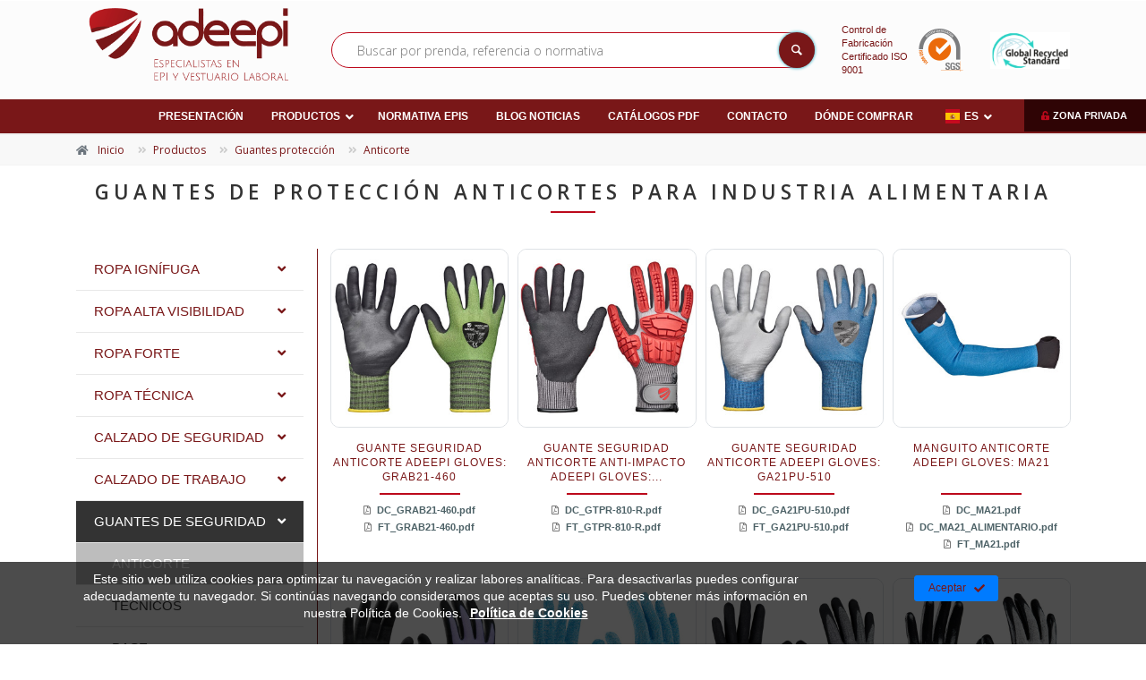

--- FILE ---
content_type: text/html; charset=UTF-8
request_url: https://www.adeepi.com/es/anticorte/
body_size: 17990
content:
<!DOCTYPE html>
<!--[if IE 9]> <html lang="es" class="ie9"> <![endif]-->
<!--[if !IE]><!-->
<html lang="es" dir='ltr'>
  <!--<![endif]-->

  <head>

  <meta charset="utf-8">
  <title>Guantes Anticorte | Adeepi  | Adeepi</title>
  <meta name="title" content="Guantes Anticorte | Adeepi  | Adeepi">
  <meta name="description" content="Disponibles guantes anticorte para proteger tus manos en tus tareas de trabajo. Consulta nuestro catálogo y elige el que mejore se adapte a tus necesidad">
  <meta name="keywords" content="guantes seguridad, guantes anticorte, guantes seguridad anticorte, protección laboral, vestuario laboral, seguridad laboral, calzado de seguridad, calzado, guantes, epis, epi, e.p.i, equipo de proteccion individual, Adeepi, Skarppa, Adeepi Gloves, ankat, olymp">
  <meta name="author" content="">
  <meta name="copyright" content="Copyright &#169; 2012 "/>
  <meta name="creation_Date" content="01/01/2012">

  <meta name="robots" content="all">
  <meta name="revisit-after" content="1 days">

  <meta name="document-type" content="Public">
  <meta name="document-rating" content="General">
  <meta name="document-distribution" content="Global">

  <!-- Open Graph -->
  <meta property="og:title" content="Guantes Anticorte | Adeepi  | Adeepi">
  <meta property="og:description" content="Disponibles guantes anticorte para proteger tus manos en tus tareas de trabajo. Consulta nuestro catálogo y elige el que mejore se adapte a tus necesidad">
  <meta property="og:type" content="article">
  <meta property="og:url" content="https://www.adeepi.com/es/anticorte/">
  <meta property="og:image" content="https://www.adeepi.com/templates/web/adeepi/img/logo.png">
  <meta property="og:site_name" content="Adeepi">

  <!-- Twiter Card -->
  <meta name="twitter:card" content="summary" />
  <meta property="og:url" content="https://www.adeepi.com/es/anticorte/" />
  <meta property="og:title" content="Guantes Anticorte | Adeepi  | Adeepi" />
  <meta property="og:description" content="Disponibles guantes anticorte para proteger tus manos en tus tareas de trabajo. Consulta nuestro catálogo y elige el que mejore se adapte a tus necesidad" />
  <meta property="og:image" content="https://www.adeepi.com/templates/web/adeepi/img/logo.png" />  

  <!-- Cache -->
  <meta http-equiv="cache-control" content="public">

  <!-- Base -->
  <base href="https://www.adeepi.com/templates/web/adeepi/">

  <!-- Mobile Meta -->
  <meta name="viewport" content="width=device-width, initial-scale=1.0">

  <!-- Favicon -->
  <link rel="apple-touch-icon" sizes="180x180" href="img/favicon/apple-touch-icon.png">
  <link rel="icon" type="image/png" sizes="32x32" href="img/favicon/favicon-32x32.png">
  <link rel="icon" type="image/png" sizes="16x16" href="img/favicon/favicon-16x16.png">
  <link rel="manifest" href="img/favicon/site.webmanifest">
  <link rel="mask-icon" href="img/favicon/safari-pinned-tab.svg" color="#5bbad5">
  <meta name="msapplication-TileColor" content="#da532c">
  <meta name="theme-color" content="#ffffff">

  <meta itemprop="name" content="Guantes Anticorte | Adeepi  | Adeepi">
  <meta itemprop="image" content="https://www.adeepi.com/templates/web/adeepi/img/logo.png">

  <link href="https://www.adeepi.com/feeds/es" rel="alternate" type="application/rss+xml" title="RSS 2.0" />

  
    <link rel="alternate" hreflang="es" href="https://www.adeepi.com/es/anticorte/">
    <link rel="alternate" hreflang="fr" href="https://www.adeepi.com/fr/anticut/">
    <link rel="alternate" hreflang="pt" href="https://www.adeepi.com/pt/anticorte/">
  
  <!-- CSS -->
  <link rel="stylesheet" type="text/css" media="screen, print" href="css/styles.php?c=54b51c3a8d91739755a0adceefcf2e0e" />
  <link rel="stylesheet" type="text/css" media="screen, print" href="css/styles.php?mod=_MOD_CATALOGO_CATEGORIAS&c=54b51c3a8d91739755a0adceefcf2e0e" />  
  
  <link rel="stylesheet" href="fonts/fontawesome-free-5.7.1-web/css/all.min.css">
  
  
      
      <!-- Google Analytics -->
      <script async src='//www.googletagmanager.com/gtag/js?id=UA-37571516-1'></script>
      <script>
      
        window.dataLayer = window.dataLayer || [];
        function gtag(){dataLayer.push(arguments);}
        gtag('js', new Date());

        gtag('config', 'UA-37571516-1');gtag('config', 'G-QYD22LKNBM');
      
      </script>
      <!-- End Google Analytics -->
        
      

</head>
  
<body>

<div class="scrollToTop circle"><i class="icon-up-open-big"></i></div>

<div class="page-wrapper">

  
<div class="header-container">

	
	<header class="header fixed centered fixed-desktop clearfix">

			<div class="row no-gutters justify-content-center">
				
				<div class="header-wrapper col-12">

					<div class="container-fluid">		

						<div class="row">

							<div class="col-12">

								<div class="header-first clearfix py-0">

									<div class="container">

										<div class="row align-items-center">

											<div class="col-md-3 hidden-md-down ph-0">

												<div id="logo" class="logo marginb10 text-center">
													<a href="https://www.adeepi.com/es/">
														<img id="logo_img" src="img/logo.png" alt="Adeepi">
													</a>
												</div>

											</div>

											<div class="col">
												<div class="buscador c-pv-20 c-pv-md-0 clearfix">
													<form method="post" action="javascript:void(0);" role="search" class="search-box margin-clear" data-href="https://www.adeepi.com/es/catalogo-productos/search_">
														<div class="typeahead-container">
															<div class="typeahead-field">
																<span class="typeahead-query">										
																	<div class="form-group has-feedback">
																		<input type="text" class="form-control search_term" id="search_term" placeholder="Buscar por prenda, referencia o normativa" value="" data-url="https://www.adeepi.com/es/catalogo-productos/" data-img="https://www.adeepi.com/inc/class/foreign/PHPThumb/PHPThumb.php?src=https://www.adeepi.com/{{img}}&output=c19c7236ecb36e57ee90669b136a9ac5.{{img}}&w=80&h=80&q=80&ext={{img}}" autocomplete="off">
																		<i class="icon-search form-control-feedback"></i>
																	</div>
																</span>
															</div>
														</div>
													</form>
												</div>
											</div>

											<div class="col-md-4 col-lg-3 ph-0 block-03">
												<div class="row">
													<div class="col-7 sgs">
														<a href="https://www.adeepi.com//upload/Documentacion/Publica/NORMATIVA/SGS_ISO 9001.pdf" class="d-none d-sm-flex align-items-center justify-content-center" target="_blank">
															<div class="claim mini mr-2">
																<div>Control de Fabricación</div>
																<div>Certificado ISO 9001</div>
															</div>
															<img src="https://www.adeepi.com/inc/class/foreign/PHPThumb/PHPThumb.php?src=https://www.adeepi.com/templates/web/adeepi/img/calidad/logo-ISO-9001.png&output=eb237fe714b73161449150e39283b254.png&w=100&q=90&ext=png" class="w100">
														</a>
													</div>
													<idv class="col-5 grs d-flex align-items-center justify-content-center">
														<a href="https://www.adeepi.com//upload/Documentacion/Publica/NORMATIVA/Global Recycled Standard.pdf" class="d-none d-sm-flex align-items-center justify-content-center" target="_blank">
															<img src="https://www.adeepi.com/inc/class/foreign/PHPThumb/PHPThumb.php?src=https://www.adeepi.com/templates/web/adeepi/img/calidad/GRS.png&output=a34c9ef015f52ae339a0eb79eacf1fe3.png&w=140&q=90&ext=png" class="w100">
														</a>
													</idv>
												</div>
											</div>

										</div>

									</div>

								</div>

							</div>

						</div>

					</div>

					<div class="header-second clearfix">

						<div class="container-fluid">

							<div class="row">

								<div class="col-12">

									<!-- main-navigation start -->
	                <!-- classes: -->
	                <!-- "onclick": Makes the dropdowns open on click, this the default bootstrap behavior e.g. class="main-navigation onclick" -->
	                <!-- "animated": Enables animations on dropdowns opening e.g. class="main-navigation animated" -->
	                <!-- ================ -->

									<div class="main-navigation onclick main-navigation--mega-menu animated">

										<nav class="navbar navbar-expand-lg navbar-light position-static">

											<div class="navbar-brand clearfix hidden-lg-up">

												<div id="logo-mobile" class="logo c-mr-20">
													<a href="https://www.adeepi.com/es/">
														<img id="logo-img-mobile" src="img/logo.png" alt="Adeepi">
													</a>
												</div>

											</div>

							        <button class="navbar-toggler" type="button" data-toggle="collapse" data-target="#navbar-collapse-1" aria-controls="navbar-collapse-1" aria-expanded="false" aria-label="Toggle navigation">
						             <span class="navbar-toggler-icon"></span>
						           </button>

											<div class="collapse navbar-collapse justify-content-center" id="navbar-collapse-1">

												
<ul class="navbar-nav m-auto justify-content-center w100 dropdown-horizontal adeepi">

	
  	<!-- MENU -->

	    

	
		
		
		<li >

			<a href="https://www.adeepi.com/es/portada/" class=" nav-link " >Presentación</a>
		
			
		</li>

	
		
		
		<li  class="nav-item dropdown active mega-menu mega-menu--wide_" >

			<a href="https://www.adeepi.com/es/categorias-catalogo/" class=" nav-link  dropdown-toggle" data-toggle="dropdown">Productos</a>
		
			
			<ul class="dropdown-menu w-100 row column column-auto-height-container" aria-labelledby="first-dropdown">

				
					
					<li id="categorias" class="mega-menu-content col-md-6 d-block">
							
						<div class="row">

							
							<div class="col">

								<div class="filter-title d-flex flex-row align-items-end justify-content-center">

									<div class="py-3">

										<div class="mr-3">Filtrar por...</div>

										<div class="title d-flex align-items-center justify-content-center text-uppercase">
																						<i class="far fa-folder-open mr-1"></i><span>Categorías</span>
										</div>

									</div>

								</div>

								<hr class="my-0">

								
								<div class="d-flex justify-content-center"><a href="javascript:void(0)" class="d-lg-none header-close-icon icon--close"><i class="fas fa-angle-double-left"></i></a></div>

								
								<div class="row no-gutters position-relative">
									
	                
			          	<div class="col-md-12 position-static">

										<ul class="menu column-auto-height" aria-labelledby="second-dropdown">

											<li class="nav-item dropdown dropdown-hover position-static d-lg-flex">
												
												<a href="https://www.adeepi.com/es/ropa-ignifuga/" class=" nav-link dropdown-toggle" alt="Ropa Ignífuga" title="Ropa Ignífuga" data-toggle="dropdown">Ropa Ignífuga</a>

												
													<ul class="menu dropdown-menu dropdown-menu-full column column-auto-height grow" aria-labelledby="third-dropdown">

														
															
															<li class="dropdown active d-lg-flex position-static">
																<a href="https://www.adeepi.com/es/sareco-algodon-tratado/" class=" nav-link " alt="SARECO - ALGODÓN TRATADO" title="SARECO - ALGODÓN TRATADO" >SARECO - ALGODÓN TRATADO</a>

																
															</li>		

														
															
															<li class="dropdown active d-lg-flex position-static">
																<a href="https://www.adeepi.com/es/sareco-stretch-algodon-tratado/" class=" nav-link " alt="SARECO STRETCH - ALGODÓN TRATADO" title="SARECO STRETCH - ALGODÓN TRATADO" >SARECO STRETCH - ALGODÓN TRATADO</a>

																
															</li>		

														
															
															<li class="dropdown active d-lg-flex position-static">
																<a href="https://www.adeepi.com/es/saremo-modacrilico-permanente/" class=" nav-link " alt="SAREMO - MODACRÍLICO PERMANENTE" title="SAREMO - MODACRÍLICO PERMANENTE" >SAREMO - MODACRÍLICO PERMANENTE</a>

																
															</li>		

														
															
															<li class="dropdown active d-lg-flex position-static">
																<a href="https://www.adeepi.com/es/xispal-modacrilico-permanente/" class=" nav-link " alt="XISPAL - MODACRÍLICO PERMANENTE" title="XISPAL - MODACRÍLICO PERMANENTE" >XISPAL - MODACRÍLICO PERMANENTE</a>

																
															</li>		

														
															
															<li class="dropdown active d-lg-flex position-static">
																<a href="https://www.adeepi.com/es/alta-visibilidad-ignifuga/" class=" nav-link " alt="ALTA VISIBILIDAD IGNÍFUGA" title="ALTA VISIBILIDAD IGNÍFUGA" >ALTA VISIBILIDAD IGNÍFUGA</a>

																
															</li>		

														
													</ul>

												
											</li>
											
										</ul>

									</div>

									
			          	<div class="col-md-12 position-static">

										<ul class="menu column-auto-height" aria-labelledby="second-dropdown">

											<li class="nav-item dropdown dropdown-hover position-static d-lg-flex">
												
												<a href="https://www.adeepi.com/es/ropa-alta-visibilidad/" class=" nav-link dropdown-toggle" alt="Ropa Alta Visibilidad" title="Ropa Alta Visibilidad" data-toggle="dropdown">Ropa Alta Visibilidad</a>

												
													<ul class="menu dropdown-menu dropdown-menu-full column column-auto-height grow" aria-labelledby="third-dropdown">

														
															
															<li class="dropdown active d-lg-flex position-static">
																<a href="https://www.adeepi.com/es/clase-1/" class=" nav-link " alt="Clase 1" title="Clase 1" >Clase 1</a>

																
															</li>		

														
															
															<li class="dropdown active d-lg-flex position-static">
																<a href="https://www.adeepi.com/es/clase-2/" class=" nav-link " alt="Clase 2" title="Clase 2" >Clase 2</a>

																
															</li>		

														
															
															<li class="dropdown active d-lg-flex position-static">
																<a href="https://www.adeepi.com/es/clase-3/" class=" nav-link " alt="Clase 3" title="Clase 3" >Clase 3</a>

																
															</li>		

														
															
															<li class="dropdown active d-lg-flex position-static">
																<a href="https://www.adeepi.com/es/conjuntos-certificados/" class=" nav-link " alt="Conjuntos Certificados" title="Conjuntos Certificados" >Conjuntos Certificados</a>

																
															</li>		

														
															
															<li class="dropdown active d-lg-flex position-static">
																<a href="https://www.adeepi.com/es/accesorios-av/" class=" nav-link " alt="ACCESORIOS AV" title="ACCESORIOS AV" >ACCESORIOS AV</a>

																
															</li>		

														
													</ul>

												
											</li>
											
										</ul>

									</div>

									
			          	<div class="col-md-12 position-static">

										<ul class="menu column-auto-height" aria-labelledby="second-dropdown">

											<li class="nav-item dropdown dropdown-hover position-static d-lg-flex">
												
												<a href="https://www.adeepi.com/es/ropa-forte/" class=" nav-link dropdown-toggle" alt="Ropa Forte" title="Ropa Forte" data-toggle="dropdown">Ropa Forte</a>

												
													<ul class="menu dropdown-menu dropdown-menu-full column column-auto-height grow" aria-labelledby="third-dropdown">

														
															
															<li class="dropdown active d-lg-flex position-static">
																<a href="https://www.adeepi.com/es/forte-alta-visibilidad/" class=" nav-link " alt="FORTE ALTA VISIBILIDAD" title="FORTE ALTA VISIBILIDAD" >FORTE ALTA VISIBILIDAD</a>

																
															</li>		

														
															
															<li class="dropdown active d-lg-flex position-static">
																<a href="https://www.adeepi.com/es/forte-algodonstretch/" class=" nav-link " alt="FORTE ALGODÓN+STRETCH" title="FORTE ALGODÓN+STRETCH" >FORTE ALGODÓN+STRETCH</a>

																
															</li>		

														
															
															<li class="dropdown active d-lg-flex position-static">
																<a href="https://www.adeepi.com/es/forte-proworkpunto/" class=" nav-link " alt="FORTE PROWORK+PUNTO" title="FORTE PROWORK+PUNTO" >FORTE PROWORK+PUNTO</a>

																
															</li>		

														
													</ul>

												
											</li>
											
										</ul>

									</div>

									
			          	<div class="col-md-12 position-static">

										<ul class="menu column-auto-height" aria-labelledby="second-dropdown">

											<li class="nav-item dropdown dropdown-hover position-static d-lg-flex">
												
												<a href="https://www.adeepi.com/es/ropa-tecnica/" class=" nav-link dropdown-toggle" alt="Ropa Técnica" title="Ropa Técnica" data-toggle="dropdown">Ropa Técnica</a>

												
													<ul class="menu dropdown-menu dropdown-menu-full column column-auto-height grow" aria-labelledby="third-dropdown">

														
															
															<li class="dropdown active d-lg-flex position-static">
																<a href="https://www.adeepi.com/es/pantalon/" class=" nav-link " alt="PANTALÓN" title="PANTALÓN" >PANTALÓN</a>

																
															</li>		

														
															
															<li class="dropdown active d-lg-flex position-static">
																<a href="https://www.adeepi.com/es/softshell-1/" class=" nav-link " alt="SOFTSHELL" title="SOFTSHELL" >SOFTSHELL</a>

																
															</li>		

														
															
															<li class="dropdown active d-lg-flex position-static">
																<a href="https://www.adeepi.com/es/cazadora/" class=" nav-link " alt="CAZADORA" title="CAZADORA" >CAZADORA</a>

																
															</li>		

														
															
															<li class="dropdown active d-lg-flex position-static">
																<a href="https://www.adeepi.com/es/polar/" class=" nav-link " alt="POLAR" title="POLAR" >POLAR</a>

																
															</li>		

														
															
															<li class="dropdown active d-lg-flex position-static">
																<a href="https://www.adeepi.com/es/jersey-sudadera/" class=" nav-link " alt="JERSEY-SUDADERA" title="JERSEY-SUDADERA" >JERSEY-SUDADERA</a>

																
															</li>		

														
															
															<li class="dropdown active d-lg-flex position-static">
																<a href="https://www.adeepi.com/es/chaleco/" class=" nav-link " alt="CHALECO" title="CHALECO" >CHALECO</a>

																
															</li>		

														
															
															<li class="dropdown active d-lg-flex position-static">
																<a href="https://www.adeepi.com/es/camiseta-polo/" class=" nav-link " alt="CAMISETA-POLO" title="CAMISETA-POLO" >CAMISETA-POLO</a>

																
															</li>		

														
															
															<li class="dropdown active d-lg-flex position-static">
																<a href="https://www.adeepi.com/es/buzo/" class=" nav-link " alt="BUZO" title="BUZO" >BUZO</a>

																
															</li>		

														
															
															<li class="dropdown active d-lg-flex position-static">
																<a href="https://www.adeepi.com/es/traje-de-agua/" class=" nav-link " alt="TRAJE DE AGUA" title="TRAJE DE AGUA" >TRAJE DE AGUA</a>

																
															</li>		

														
															
															<li class="dropdown active d-lg-flex position-static">
																<a href="https://www.adeepi.com/es/ropa-termica-2/" class=" nav-link " alt="ROPA TÉRMICA" title="ROPA TÉRMICA" >ROPA TÉRMICA</a>

																
															</li>		

														
															
															<li class="dropdown active d-lg-flex position-static">
																<a href="https://www.adeepi.com/es/ropa-sanitaria-1/" class=" nav-link " alt="ROPA SANITARIA" title="ROPA SANITARIA" >ROPA SANITARIA</a>

																
															</li>		

														
													</ul>

												
											</li>
											
										</ul>

									</div>

									
			          	<div class="col-md-12 position-static">

										<ul class="menu column-auto-height" aria-labelledby="second-dropdown">

											<li class="nav-item dropdown dropdown-hover position-static d-lg-flex">
												
												<a href="https://www.adeepi.com/es/calzado-de-seguridad/" class=" nav-link dropdown-toggle" alt="Calzado de seguridad" title="Calzado de seguridad" data-toggle="dropdown">Calzado de seguridad</a>

												
													<ul class="menu dropdown-menu dropdown-menu-full column column-auto-height grow" aria-labelledby="third-dropdown">

														
															
															<li class="dropdown active d-lg-flex position-static">
																<a href="https://www.adeepi.com/es/linea-platinum/" class=" nav-link " alt="Línea Platinum" title="Línea Platinum" >Línea Platinum</a>

																
															</li>		

														
															
															<li class="dropdown active d-lg-flex position-static">
																<a href="https://www.adeepi.com/es/linea-premium/" class=" nav-link " alt="Línea Premium" title="Línea Premium" >Línea Premium</a>

																
															</li>		

														
															
															<li class="dropdown active d-lg-flex position-static">
																<a href="https://www.adeepi.com/es/linea-gold/" class=" nav-link " alt="Línea Gold" title="Línea Gold" >Línea Gold</a>

																
															</li>		

														
															
															<li class="dropdown active d-lg-flex position-static">
																<a href="https://www.adeepi.com/es/linea-blue/" class=" nav-link " alt="Línea Blue" title="Línea Blue" >Línea Blue</a>

																
															</li>		

														
															
															<li class="dropdown active d-lg-flex position-static">
																<a href="https://www.adeepi.com/es/linea-red/" class=" nav-link " alt="Línea Red" title="Línea Red" >Línea Red</a>

																
															</li>		

														
															
															<li class="dropdown active d-lg-flex position-static">
																<a href="https://www.adeepi.com/es/reebok/" class=" nav-link " alt="REEBOK" title="REEBOK" >REEBOK</a>

																
															</li>		

														
													</ul>

												
											</li>
											
										</ul>

									</div>

									
			          	<div class="col-md-12 position-static">

										<ul class="menu column-auto-height" aria-labelledby="second-dropdown">

											<li class="nav-item dropdown dropdown-hover position-static d-lg-flex">
												
												<a href="https://www.adeepi.com/es/calzado-de-trabajo/" class=" nav-link dropdown-toggle" alt="Calzado de trabajo" title="Calzado de trabajo" data-toggle="dropdown">Calzado de trabajo</a>

												
													<ul class="menu dropdown-menu dropdown-menu-full column column-auto-height grow" aria-labelledby="third-dropdown">

														
															
															<li class="dropdown active d-lg-flex position-static">
																<a href="https://www.adeepi.com/es/linea-professional/" class=" nav-link " alt="Línea Professional" title="Línea Professional" >Línea Professional</a>

																
															</li>		

														
															
															<li class="dropdown active d-lg-flex position-static">
																<a href="https://www.adeepi.com/es/confort/" class=" nav-link " alt="Confort" title="Confort" >Confort</a>

																
															</li>		

														
															
															<li class="dropdown active d-lg-flex position-static">
																<a href="https://www.adeepi.com/es/accesorios-1/" class=" nav-link " alt="Accesorios" title="Accesorios" >Accesorios</a>

																
															</li>		

														
															
															<li class="dropdown active d-lg-flex position-static">
																<a href="https://www.adeepi.com/es/calcetines-1/" class=" nav-link " alt="Calcetines" title="Calcetines" >Calcetines</a>

																
															</li>		

														
													</ul>

												
											</li>
											
										</ul>

									</div>

									
			          	<div class="col-md-12 position-static">

										<ul class="menu column-auto-height" aria-labelledby="second-dropdown">

											<li class="nav-item dropdown dropdown-hover position-static d-lg-flex">
												
												<a href="https://www.adeepi.com/es/guantes-de-seguridad/" class=" nav-link dropdown-toggle" alt="Guantes de seguridad" title="Guantes de seguridad" data-toggle="dropdown">Guantes de seguridad</a>

												
													<ul class="menu dropdown-menu dropdown-menu-full column column-auto-height grow" aria-labelledby="third-dropdown">

														
															
															<li class="dropdown active d-lg-flex position-static">
																<a href="https://www.adeepi.com/es/anticorte/" class=" nav-link " alt="Anticorte" title="Anticorte" >Anticorte</a>

																
															</li>		

														
															
															<li class="dropdown active d-lg-flex position-static">
																<a href="https://www.adeepi.com/es/tecnicos/" class=" nav-link " alt="Técnicos" title="Técnicos" >Técnicos</a>

																
															</li>		

														
															
															<li class="dropdown active d-lg-flex position-static">
																<a href="https://www.adeepi.com/es/base/" class=" nav-link " alt="Base" title="Base" >Base</a>

																
															</li>		

														
															
															<li class="dropdown active d-lg-flex position-static">
																<a href="https://www.adeepi.com/es/malla/" class=" nav-link " alt="Malla" title="Malla" >Malla</a>

																
															</li>		

														
															
															<li class="dropdown active d-lg-flex position-static">
																<a href="https://www.adeepi.com/es/proteccion-quimica/" class=" nav-link " alt="Protección química" title="Protección química" >Protección química</a>

																
															</li>		

														
															
															<li class="dropdown active d-lg-flex position-static">
																<a href="https://www.adeepi.com/es/piel/" class=" nav-link " alt="Piel" title="Piel" >Piel</a>

																
															</li>		

														
															
															<li class="dropdown active d-lg-flex position-static">
																<a href="https://www.adeepi.com/es/adeepi-ansell/" class=" nav-link dropdown-toggle" alt="ADEEPI - ANSELL" title="ADEEPI - ANSELL" data-toggle="dropdown">ADEEPI - ANSELL</a>

																
																	<ul class="menu dropdown-menu dropdown-menu-full column-auto-height grow" aria-labelledby="fourth-dropdown">

																		
																			<li class="nav-item pl-2 pl-sm-0 dropdown dropdown-hover position-static">
																				<a href="https://www.adeepi.com/es/guantes-de-uso-general/" class=" nav-link dropdown-toggle_" alt="Guantes de uso general" title="Guantes de uso general">Guantes de uso general</a>
																			</li>

																		
																			<li class="nav-item pl-2 pl-sm-0 dropdown dropdown-hover position-static">
																				<a href="https://www.adeepi.com/es/guantes-de-proteccion-de-corte/" class=" nav-link dropdown-toggle_" alt="Guantes de protección de corte" title="Guantes de protección de corte">Guantes de protección de corte</a>
																			</li>

																		
																			<li class="nav-item pl-2 pl-sm-0 dropdown dropdown-hover position-static">
																				<a href="https://www.adeepi.com/es/guantes-de-proteccion-corte-y-calor/" class=" nav-link dropdown-toggle_" alt="Guantes de protección corte y calor" title="Guantes de protección corte y calor">Guantes de protección corte y calor</a>
																			</li>

																		
																			<li class="nav-item pl-2 pl-sm-0 dropdown dropdown-hover position-static">
																				<a href="https://www.adeepi.com/es/guantes-de-proteccion-quimica/" class=" nav-link dropdown-toggle_" alt="Guantes de protección química" title="Guantes de protección química">Guantes de protección química</a>
																			</li>

																		
																			<li class="nav-item pl-2 pl-sm-0 dropdown dropdown-hover position-static">
																				<a href="https://www.adeepi.com/es/guantes-de-proteccion-anticortes-uso-alimentario/" class=" nav-link dropdown-toggle_" alt="Guantes de protección anticortes uso alimentario" title="Guantes de protección anticortes uso alimentario">Guantes de protección anticortes uso alimentario</a>
																			</li>

																		
																			<li class="nav-item pl-2 pl-sm-0 dropdown dropdown-hover position-static">
																				<a href="https://www.adeepi.com/es/guantes-de-proteccion-al-frio/" class=" nav-link dropdown-toggle_" alt="Guantes de protección al frío" title="Guantes de protección al frío">Guantes de protección al frío</a>
																			</li>

																		
																			<li class="nav-item pl-2 pl-sm-0 dropdown dropdown-hover position-static">
																				<a href="https://www.adeepi.com/es/guantes-desechables/" class=" nav-link dropdown-toggle_" alt="Guantes desechables" title="Guantes desechables">Guantes desechables</a>
																			</li>

																		
																	</ul>

																
															</li>		

														
													</ul>

												
											</li>
											
										</ul>

									</div>

									
			          	<div class="col-md-12 position-static">

										<ul class="menu column-auto-height" aria-labelledby="second-dropdown">

											<li class="nav-item dropdown dropdown-hover position-static d-lg-flex">
												
												<a href="https://www.adeepi.com/es/3m-proteccion/" class=" nav-link dropdown-toggle" alt="3M-Protección" title="3M-Protección" data-toggle="dropdown">3M-Protección</a>

												
													<ul class="menu dropdown-menu dropdown-menu-full column column-auto-height grow" aria-labelledby="third-dropdown">

														
															
															<li class="dropdown active d-lg-flex position-static">
																<a href="https://www.adeepi.com/es/auditiva/" class=" nav-link " alt="AUDITIVA" title="AUDITIVA" >AUDITIVA</a>

																
															</li>		

														
															
															<li class="dropdown active d-lg-flex position-static">
																<a href="https://www.adeepi.com/es/soldadura/" class=" nav-link " alt="SOLDADURA" title="SOLDADURA" >SOLDADURA</a>

																
															</li>		

														
															
															<li class="dropdown active d-lg-flex position-static">
																<a href="https://www.adeepi.com/es/respiratoria/" class=" nav-link " alt="RESPIRATORIA" title="RESPIRATORIA" >RESPIRATORIA</a>

																
															</li>		

														
															
															<li class="dropdown active d-lg-flex position-static">
																<a href="https://www.adeepi.com/es/motorizados/" class=" nav-link " alt="MOTORIZADOS" title="MOTORIZADOS" >MOTORIZADOS</a>

																
															</li>		

														
															
															<li class="dropdown active d-lg-flex position-static">
																<a href="https://www.adeepi.com/es/cabeza-y-facial/" class=" nav-link " alt="CABEZA Y FACIAL" title="CABEZA Y FACIAL" >CABEZA Y FACIAL</a>

																
															</li>		

														
															
															<li class="dropdown active d-lg-flex position-static">
																<a href="https://www.adeepi.com/es/ocular/" class=" nav-link " alt="OCULAR" title="OCULAR" >OCULAR</a>

																
															</li>		

														
															
															<li class="dropdown active d-lg-flex position-static">
																<a href="https://www.adeepi.com/es/trajes/" class=" nav-link " alt="TRAJES" title="TRAJES" >TRAJES</a>

																
															</li>		

														
													</ul>

												
											</li>
											
										</ul>

									</div>

									
			          	<div class="col-md-12 position-static">

										<ul class="menu column-auto-height" aria-labelledby="second-dropdown">

											<li class="nav-item dropdown dropdown-hover position-static d-lg-flex">
												
												<a href="https://www.adeepi.com/es/proteccion-ocular-bolle/" class=" nav-link dropdown-toggle" alt="Protección ocular-BOLLÉ" title="Protección ocular-BOLLÉ" data-toggle="dropdown">Protección ocular-BOLLÉ</a>

												
													<ul class="menu dropdown-menu dropdown-menu-full column column-auto-height grow" aria-labelledby="third-dropdown">

														
															
															<li class="dropdown active d-lg-flex position-static">
																<a href="https://www.adeepi.com/es/gafas-panoramicas/" class=" nav-link " alt="GAFAS PANORÁMICAS" title="GAFAS PANORÁMICAS" >GAFAS PANORÁMICAS</a>

																
															</li>		

														
															
															<li class="dropdown active d-lg-flex position-static">
																<a href="https://www.adeepi.com/es/gafas-con-patillas/" class=" nav-link " alt="GAFAS CON PATILLAS" title="GAFAS CON PATILLAS" >GAFAS CON PATILLAS</a>

																
															</li>		

														
															
															<li class="dropdown active d-lg-flex position-static">
																<a href="https://www.adeepi.com/es/bline/" class=" nav-link " alt="BLINE" title="BLINE" >BLINE</a>

																
															</li>		

														
													</ul>

												
											</li>
											
										</ul>

									</div>

									
			          	<div class="col-md-12 position-static">

										<ul class="menu column-auto-height" aria-labelledby="second-dropdown">

											<li class="nav-item dropdown dropdown-hover position-static d-lg-flex">
												
												<a href="https://www.adeepi.com/es/mascarillas-de-seguridad/" class=" nav-link dropdown-toggle" alt="Mascarillas de seguridad" title="Mascarillas de seguridad" data-toggle="dropdown">Mascarillas de seguridad</a>

												
													<ul class="menu dropdown-menu dropdown-menu-full column column-auto-height grow" aria-labelledby="third-dropdown">

														
															
															<li class="dropdown active d-lg-flex position-static">
																<a href="https://www.adeepi.com/es/ffp1/" class=" nav-link " alt="FFP1" title="FFP1" >FFP1</a>

																
															</li>		

														
															
															<li class="dropdown active d-lg-flex position-static">
																<a href="https://www.adeepi.com/es/ffp2/" class=" nav-link " alt="FFP2" title="FFP2" >FFP2</a>

																
															</li>		

														
															
															<li class="dropdown active d-lg-flex position-static">
																<a href="https://www.adeepi.com/es/ffp3/" class=" nav-link " alt="FFP3" title="FFP3" >FFP3</a>

																
															</li>		

														
															
															<li class="dropdown active d-lg-flex position-static">
																<a href="https://www.adeepi.com/es/bls/" class=" nav-link dropdown-toggle" alt="BLS" title="BLS" data-toggle="dropdown">BLS</a>

																
																	<ul class="menu dropdown-menu dropdown-menu-full column-auto-height grow" aria-labelledby="fourth-dropdown">

																		
																			<li class="nav-item pl-2 pl-sm-0 dropdown dropdown-hover position-static">
																				<a href="https://www.adeepi.com/es/dispositivos-desechables/" class=" nav-link dropdown-toggle_" alt="DISPOSITIVOS DESECHABLES" title="DISPOSITIVOS DESECHABLES">DISPOSITIVOS DESECHABLES</a>
																			</li>

																		
																			<li class="nav-item pl-2 pl-sm-0 dropdown dropdown-hover position-static">
																				<a href="https://www.adeepi.com/es/dispositivos-reutilizables/" class=" nav-link dropdown-toggle_" alt="DISPOSITIVOS REUTILIZABLES" title="DISPOSITIVOS REUTILIZABLES">DISPOSITIVOS REUTILIZABLES</a>
																			</li>

																		
																			<li class="nav-item pl-2 pl-sm-0 dropdown dropdown-hover position-static">
																				<a href="https://www.adeepi.com/es/filtros/" class=" nav-link dropdown-toggle_" alt="FILTROS" title="FILTROS">FILTROS</a>
																			</li>

																		
																	</ul>

																
															</li>		

														
													</ul>

												
											</li>
											
										</ul>

									</div>

																				

								</div>

							
						</div>


						
						<div class="clear"></div>

					</li>

					<li id="normativas" class="mega-menu-content col-md-6 d-block position-relative">

						
						<div class="row no-gutters">

							<div class="col">

								<div class="filter-title d-flex flex-row align-items-end justify-content-center">

									<div class="py-3">

										<div class="mr-3">Filtrar por...</div>

										<div class="title d-flex align-items-center justify-content-center text-uppercase">
																						<i class="fas fa-shield-alt mr-1"></i><span>Normativas</span>
										</div>

									</div>

								</div>

								<hr class="my-0">
							

								
								<div class="row position-relative">
								
									
										
				          	<div class="col-md-12 position-static">

											<ul class="menu column-auto-height" aria-labelledby="second-dropdown">

												<li class="nav-item dropdown dropdown-hover_ position-static d-lg-flex">
													<a href="https://www.adeepi.com/es/categorias-normativas/ropa/" class=" nav-link dropdown-toggle" alt="Ropa" title="Ropa"  data-toggle="dropdown">Ropa</a>

													
														<ul class="menu dropdown-menu dropdown-menu-full column column column-auto-height" aria-labelledby="third-dropdown">

															<li class="dropdown active d-flex position-static">
																<div class="menu-filter d-flex flex-column text-center align-items-center">
																	<div class="mb-1">Seleccione los tipos de normativa que desee, y a continuación, clique en el botón "Filtrar"</div>
																	<button class="btn btn-default btn-animated flex-grow-0 normbtn" disabled data-id="1" data-url="https://www.adeepi.com/es/catalogo-productos/?normativas=" data-url-cat="https://www.adeepi.com/es/catalogo-productos/?normativas=">Filtrar<i class="fas fa-filter"></i></button>
																	<div class="separator my-2"></div>
																</div>
															</li>

															
																
																<li class="dropdown active d-flex position-static">
																	<div class="form-check d-flex align-items-center">
																	  <input type="checkbox" class="form-check-input_ flex-grow-0 mr-3 normchk" value="7" data-id="1" >
																	  <label class="d-flex align-items-center form-check-label flex-grow-1" for="ch_7">
																	  	<figure class="icon circle mb-0 mr-2 flex-shrink-0 flex-grow-0">
																	  																			  			<img src="https://www.adeepi.com/cache/images/8ba98acf53a4f81077859452f07b361c.png"/>
																	  		
																	  	</figure>
																			<span class="flex-grow-0 mr-2">EN ISO 20471:2013/A1:2016 - ALTA VISIBILIDAD</span>
																			<a href="https://www.adeepi.com/es/normativas/en-iso-204712013a12016-alta-visibilidad/" class="more-info flex-grow-0  nav-link " alt="EN ISO 20471:2013/A1:2016 - ALTA VISIBILIDAD" title="EN ISO 20471:2013/A1:2016 - ALTA VISIBILIDAD" ><i class="fas fa-info-circle"></i></a>
																	  </label>
																	</div>


																	
																	
																	
																</li>															
															
																
																<li class="dropdown active d-flex position-static">
																	<div class="form-check d-flex align-items-center">
																	  <input type="checkbox" class="form-check-input_ flex-grow-0 mr-3 normchk" value="10" data-id="1" >
																	  <label class="d-flex align-items-center form-check-label flex-grow-1" for="ch_10">
																	  	<figure class="icon circle mb-0 mr-2 flex-shrink-0 flex-grow-0">
																	  																			  			<img src="https://www.adeepi.com/cache/images/10159291aa787bc46a260d791faf2a89.png"/>
																	  		
																	  	</figure>
																			<span class="flex-grow-0 mr-2">EN 14058:2017 - FRÍO</span>
																			<a href="https://www.adeepi.com/es/normativas/en-140582017-frio/" class="more-info flex-grow-0  nav-link " alt="EN 14058:2017 - FRÍO" title="EN 14058:2017 - FRÍO" ><i class="fas fa-info-circle"></i></a>
																	  </label>
																	</div>


																	
																	
																	
																</li>															
															
																
																<li class="dropdown active d-flex position-static">
																	<div class="form-check d-flex align-items-center">
																	  <input type="checkbox" class="form-check-input_ flex-grow-0 mr-3 normchk" value="16" data-id="1" >
																	  <label class="d-flex align-items-center form-check-label flex-grow-1" for="ch_16">
																	  	<figure class="icon circle mb-0 mr-2 flex-shrink-0 flex-grow-0">
																	  																			  			<img src="https://www.adeepi.com/cache/images/78abf612d01c40d4cfe752cd10b00f76.jpg"/>
																	  		
																	  	</figure>
																			<span class="flex-grow-0 mr-2">EN ISO 14116:2015 - CALOR Y LLAMA</span>
																			<a href="https://www.adeepi.com/es/normativas/en-iso-141162015-calor-y-llama/" class="more-info flex-grow-0  nav-link " alt="EN ISO 14116:2015 - CALOR Y LLAMA" title="EN ISO 14116:2015 - CALOR Y LLAMA" ><i class="fas fa-info-circle"></i></a>
																	  </label>
																	</div>


																	
																	
																	
																</li>															
															
																
																<li class="dropdown active d-flex position-static">
																	<div class="form-check d-flex align-items-center">
																	  <input type="checkbox" class="form-check-input_ flex-grow-0 mr-3 normchk" value="18" data-id="1" >
																	  <label class="d-flex align-items-center form-check-label flex-grow-1" for="ch_18">
																	  	<figure class="icon circle mb-0 mr-2 flex-shrink-0 flex-grow-0">
																	  																			  			<img src="https://www.adeepi.com/cache/images/f6a99e7df7c0fc35a0c0fa4ac7aab13c.png"/>
																	  		
																	  	</figure>
																			<span class="flex-grow-0 mr-2">EN 13034:2005+A1:2009 - QUÍMICOS LÍQUIDOS</span>
																			<a href="https://www.adeepi.com/es/normativas/en-130342005a12009-quimicos-liquidos/" class="more-info flex-grow-0  nav-link " alt="EN 13034:2005+A1:2009 - QUÍMICOS LÍQUIDOS" title="EN 13034:2005+A1:2009 - QUÍMICOS LÍQUIDOS" ><i class="fas fa-info-circle"></i></a>
																	  </label>
																	</div>


																	
																	
																	
																</li>															
															
																
																<li class="dropdown active d-flex position-static">
																	<div class="form-check d-flex align-items-center">
																	  <input type="checkbox" class="form-check-input_ flex-grow-0 mr-3 normchk" value="13" data-id="1" >
																	  <label class="d-flex align-items-center form-check-label flex-grow-1" for="ch_13">
																	  	<figure class="icon circle mb-0 mr-2 flex-shrink-0 flex-grow-0">
																	  																			  			<img src="https://www.adeepi.com/cache/images/c7ccc953361476342ea99d1289726a3f.png"/>
																	  		
																	  	</figure>
																			<span class="flex-grow-0 mr-2">EN 1149-5:2018 - ANTIESTÁTICO</span>
																			<a href="https://www.adeepi.com/es/normativas/en-1149-52018-antiestatico/" class="more-info flex-grow-0  nav-link " alt="EN 1149-5:2018 - ANTIESTÁTICO" title="EN 1149-5:2018 - ANTIESTÁTICO" ><i class="fas fa-info-circle"></i></a>
																	  </label>
																	</div>


																	
																	
																	
																</li>															
															
																
																<li class="dropdown active d-flex position-static">
																	<div class="form-check d-flex align-items-center">
																	  <input type="checkbox" class="form-check-input_ flex-grow-0 mr-3 normchk" value="15" data-id="1" >
																	  <label class="d-flex align-items-center form-check-label flex-grow-1" for="ch_15">
																	  	<figure class="icon circle mb-0 mr-2 flex-shrink-0 flex-grow-0">
																	  																			  			<img src="https://www.adeepi.com/cache/images/213928b9b8c9eada22d0028b8db1f816.png"/>
																	  		
																	  	</figure>
																			<span class="flex-grow-0 mr-2">EN 17353:2020 - VISIBILIDAD REALZADA</span>
																			<a href="https://www.adeepi.com/es/normativas/en-173532020-visibilidad-realzada/" class="more-info flex-grow-0  nav-link " alt="EN 17353:2020 - VISIBILIDAD REALZADA" title="EN 17353:2020 - VISIBILIDAD REALZADA" ><i class="fas fa-info-circle"></i></a>
																	  </label>
																	</div>


																	
																	
																	
																</li>															
															
																
																<li class="dropdown active d-flex position-static">
																	<div class="form-check d-flex align-items-center">
																	  <input type="checkbox" class="form-check-input_ flex-grow-0 mr-3 normchk" value="17" data-id="1" >
																	  <label class="d-flex align-items-center form-check-label flex-grow-1" for="ch_17">
																	  	<figure class="icon circle mb-0 mr-2 flex-shrink-0 flex-grow-0">
																	  																			  			<img src="https://www.adeepi.com/cache/images/76ebec1f6754fab9391a53ed0bdd7010.png"/>
																	  		
																	  	</figure>
																			<span class="flex-grow-0 mr-2">EN 61482-2:2020 - ARCO ELÉCTRICO</span>
																			<a href="https://www.adeepi.com/es/normativas/en-61482-22020-arco-electrico/" class="more-info flex-grow-0  nav-link " alt="EN 61482-2:2020 - ARCO ELÉCTRICO" title="EN 61482-2:2020 - ARCO ELÉCTRICO" ><i class="fas fa-info-circle"></i></a>
																	  </label>
																	</div>


																	
																	
																	
																</li>															
															
																
																<li class="dropdown active d-flex position-static">
																	<div class="form-check d-flex align-items-center">
																	  <input type="checkbox" class="form-check-input_ flex-grow-0 mr-3 normchk" value="102" data-id="1" >
																	  <label class="d-flex align-items-center form-check-label flex-grow-1" for="ch_102">
																	  	<figure class="icon circle mb-0 mr-2 flex-shrink-0 flex-grow-0">
																	  																			  			<img src="https://www.adeepi.com/cache/images/fe36b1ae0a8b524c47fd0f955bfe4aaa.jpg"/>
																	  		
																	  	</figure>
																			<span class="flex-grow-0 mr-2">EN 13758-1 - UPF</span>
																			<a href="https://www.adeepi.com/es/normativas/en-13758-1-upf/" class="more-info flex-grow-0  nav-link " alt="EN 13758-1 - UPF" title="EN 13758-1 - UPF" ><i class="fas fa-info-circle"></i></a>
																	  </label>
																	</div>


																	
																	
																	
																</li>															
															
																
																<li class="dropdown active d-flex position-static">
																	<div class="form-check d-flex align-items-center">
																	  <input type="checkbox" class="form-check-input_ flex-grow-0 mr-3 normchk" value="14" data-id="1" >
																	  <label class="d-flex align-items-center form-check-label flex-grow-1" for="ch_14">
																	  	<figure class="icon circle mb-0 mr-2 flex-shrink-0 flex-grow-0">
																	  																			  			<img src="https://www.adeepi.com/cache/images/336d7015fd1a0bc93c3a29441c707141.png"/>
																	  		
																	  	</figure>
																			<span class="flex-grow-0 mr-2">EN ISO 11611:2015 - SOLDADURA</span>
																			<a href="https://www.adeepi.com/es/normativas/en-iso-116112015-soldadura/" class="more-info flex-grow-0  nav-link " alt="EN ISO 11611:2015 - SOLDADURA" title="EN ISO 11611:2015 - SOLDADURA" ><i class="fas fa-info-circle"></i></a>
																	  </label>
																	</div>


																	
																	
																	
																</li>															
															
																
																<li class="dropdown active d-flex position-static">
																	<div class="form-check d-flex align-items-center">
																	  <input type="checkbox" class="form-check-input_ flex-grow-0 mr-3 normchk" value="12" data-id="1" >
																	  <label class="d-flex align-items-center form-check-label flex-grow-1" for="ch_12">
																	  	<figure class="icon circle mb-0 mr-2 flex-shrink-0 flex-grow-0">
																	  																			  			<img src="https://www.adeepi.com/cache/images/57ad9abd81c8750973629423b22fb8d8.png"/>
																	  		
																	  	</figure>
																			<span class="flex-grow-0 mr-2">EN ISO 11612:2015 - CALOR Y LLAMA</span>
																			<a href="https://www.adeepi.com/es/normativas/en-iso-116122015-calor-y-llama/" class="more-info flex-grow-0  nav-link " alt="EN ISO 11612:2015 - CALOR Y LLAMA" title="EN ISO 11612:2015 - CALOR Y LLAMA" ><i class="fas fa-info-circle"></i></a>
																	  </label>
																	</div>


																	
																	
																	
																</li>															
															
																
																<li class="dropdown active d-flex position-static">
																	<div class="form-check d-flex align-items-center">
																	  <input type="checkbox" class="form-check-input_ flex-grow-0 mr-3 normchk" value="11" data-id="1" >
																	  <label class="d-flex align-items-center form-check-label flex-grow-1" for="ch_11">
																	  	<figure class="icon circle mb-0 mr-2 flex-shrink-0 flex-grow-0">
																	  																			  			<img src="https://www.adeepi.com/cache/images/bb0a6f317adc7f10ef22f6e6155b3d21.png"/>
																	  		
																	  	</figure>
																			<span class="flex-grow-0 mr-2">EN 343:2019 - LLUVIA</span>
																			<a href="https://www.adeepi.com/es/normativas/en-3432019-lluvia/" class="more-info flex-grow-0  nav-link " alt="EN 343:2019 - LLUVIA" title="EN 343:2019 - LLUVIA" ><i class="fas fa-info-circle"></i></a>
																	  </label>
																	</div>


																	
																	
																	
																</li>															
															
														</ul>

													
												</li>
												
											</ul>

										</div>

									
										
				          	<div class="col-md-12 position-static">

											<ul class="menu column-auto-height" aria-labelledby="second-dropdown">

												<li class="nav-item dropdown dropdown-hover_ position-static d-lg-flex">
													<a href="https://www.adeepi.com/es/categorias-normativas/calzado-1/" class=" nav-link dropdown-toggle" alt="Calzado" title="Calzado"  data-toggle="dropdown">Calzado</a>

													
														<ul class="menu dropdown-menu dropdown-menu-full column column column-auto-height" aria-labelledby="third-dropdown">

															<li class="dropdown active d-flex position-static">
																<div class="menu-filter d-flex flex-column text-center align-items-center">
																	<div class="mb-1">Seleccione los tipos de normativa que desee, y a continuación, clique en el botón "Filtrar"</div>
																	<button class="btn btn-default btn-animated flex-grow-0 normbtn" disabled data-id="2" data-url="https://www.adeepi.com/es/catalogo-productos/?normativas=" data-url-cat="https://www.adeepi.com/es/catalogo-productos/?normativas=">Filtrar<i class="fas fa-filter"></i></button>
																	<div class="separator my-2"></div>
																</div>
															</li>

															
																
																<li class="dropdown active d-flex position-static">
																	<div class="form-check d-flex align-items-center">
																	  <input type="checkbox" class="form-check-input_ flex-grow-0 mr-3 normchk" value="108" data-id="2" >
																	  <label class="d-flex align-items-center form-check-label flex-grow-1" for="ch_108">
																	  	<figure class="icon circle mb-0 mr-2 flex-shrink-0 flex-grow-0">
																	  																			  			<img src="https://www.adeepi.com/cache/images/5079be594e52cedb0fc3c321f0af9cb9.jpg"/>
																	  		
																	  	</figure>
																			<span class="flex-grow-0 mr-2">EN ISO 20345:2022</span>
																			<a href="https://www.adeepi.com/es/normativas/en-iso-203452022/" class="more-info flex-grow-0  nav-link " alt="EN ISO 20345:2022" title="EN ISO 20345:2022" ><i class="fas fa-info-circle"></i></a>
																	  </label>
																	</div>


																	
																	
																	
																</li>															
															
																
																<li class="dropdown active d-flex position-static">
																	<div class="form-check d-flex align-items-center">
																	  <input type="checkbox" class="form-check-input_ flex-grow-0 mr-3 normchk" value="113" data-id="2" >
																	  <label class="d-flex align-items-center form-check-label flex-grow-1" for="ch_113">
																	  	<figure class="icon circle mb-0 mr-2 flex-shrink-0 flex-grow-0">
																	  																			  			<img src="https://www.adeepi.com/cache/images/6421b9d0ed1d950097e5707d58efbed4.png"/>
																	  		
																	  	</figure>
																			<span class="flex-grow-0 mr-2">S7S</span>
																			<a href="https://www.adeepi.com/es/normativas/s7s/" class="more-info flex-grow-0  nav-link " alt="S7S" title="S7S" ><i class="fas fa-info-circle"></i></a>
																	  </label>
																	</div>


																	
																	
																	
																</li>															
															
																
																<li class="dropdown active d-flex position-static">
																	<div class="form-check d-flex align-items-center">
																	  <input type="checkbox" class="form-check-input_ flex-grow-0 mr-3 normchk" value="32" data-id="2" >
																	  <label class="d-flex align-items-center form-check-label flex-grow-1" for="ch_32">
																	  	<figure class="icon circle mb-0 mr-2 flex-shrink-0 flex-grow-0">
																	  																			  			<img src="https://www.adeepi.com/cache/images/c3fd0d64dbcfd4dc817a7ddd9cabcf7c.png"/>
																	  		
																	  	</figure>
																			<span class="flex-grow-0 mr-2">HRO - CALOR</span>
																			<a href="https://www.adeepi.com/es/normativas/hro-calor/" class="more-info flex-grow-0  nav-link " alt="HRO - CALOR" title="HRO - CALOR" ><i class="fas fa-info-circle"></i></a>
																	  </label>
																	</div>


																	
																	
																	
																</li>															
															
																
																<li class="dropdown active d-flex position-static">
																	<div class="form-check d-flex align-items-center">
																	  <input type="checkbox" class="form-check-input_ flex-grow-0 mr-3 normchk" value="34" data-id="2" >
																	  <label class="d-flex align-items-center form-check-label flex-grow-1" for="ch_34">
																	  	<figure class="icon circle mb-0 mr-2 flex-shrink-0 flex-grow-0">
																	  																			  			<img src="https://www.adeepi.com/cache/images/850fb39d9055e1766c95a7ebe6364055.png"/>
																	  		
																	  	</figure>
																			<span class="flex-grow-0 mr-2">O1</span>
																			<a href="https://www.adeepi.com/es/normativas/o1/" class="more-info flex-grow-0  nav-link " alt="O1" title="O1" ><i class="fas fa-info-circle"></i></a>
																	  </label>
																	</div>


																	
																	
																	
																</li>															
															
																
																<li class="dropdown active d-flex position-static">
																	<div class="form-check d-flex align-items-center">
																	  <input type="checkbox" class="form-check-input_ flex-grow-0 mr-3 normchk" value="37" data-id="2" >
																	  <label class="d-flex align-items-center form-check-label flex-grow-1" for="ch_37">
																	  	<figure class="icon circle mb-0 mr-2 flex-shrink-0 flex-grow-0">
																	  																			  			<img src="https://www.adeepi.com/cache/images/fff9dc5d8d3e98f31397dacd0752dd40.png"/>
																	  		
																	  	</figure>
																			<span class="flex-grow-0 mr-2">ZUECO</span>
																			<a href="https://www.adeepi.com/es/normativas/zueco/" class="more-info flex-grow-0  nav-link " alt="ZUECO" title="ZUECO" ><i class="fas fa-info-circle"></i></a>
																	  </label>
																	</div>


																	
																	
																	
																</li>															
															
																
																<li class="dropdown active d-flex position-static">
																	<div class="form-check d-flex align-items-center">
																	  <input type="checkbox" class="form-check-input_ flex-grow-0 mr-3 normchk" value="38" data-id="2" >
																	  <label class="d-flex align-items-center form-check-label flex-grow-1" for="ch_38">
																	  	<figure class="icon circle mb-0 mr-2 flex-shrink-0 flex-grow-0">
																	  																			  			<img src="https://www.adeepi.com/cache/images/46d47621ad2054d1eea0ce22f1edfab8.png"/>
																	  		
																	  	</figure>
																			<span class="flex-grow-0 mr-2">BOTA DE SEGURIDAD</span>
																			<a href="https://www.adeepi.com/es/normativas/bota-de-seguridad/" class="more-info flex-grow-0  nav-link " alt="BOTA DE SEGURIDAD" title="BOTA DE SEGURIDAD" ><i class="fas fa-info-circle"></i></a>
																	  </label>
																	</div>


																	
																	
																	
																</li>															
															
																
																<li class="dropdown active d-flex position-static">
																	<div class="form-check d-flex align-items-center">
																	  <input type="checkbox" class="form-check-input_ flex-grow-0 mr-3 normchk" value="36" data-id="2" >
																	  <label class="d-flex align-items-center form-check-label flex-grow-1" for="ch_36">
																	  	<figure class="icon circle mb-0 mr-2 flex-shrink-0 flex-grow-0">
																	  																			  			<img src="https://www.adeepi.com/cache/images/36ca9dd6b38c7a7f85c4f58734e275fd.png"/>
																	  		
																	  	</figure>
																			<span class="flex-grow-0 mr-2">ZAPATO DE SEGURIDAD</span>
																			<a href="https://www.adeepi.com/es/normativas/zapato-de-seguridad/" class="more-info flex-grow-0  nav-link " alt="ZAPATO DE SEGURIDAD" title="ZAPATO DE SEGURIDAD" ><i class="fas fa-info-circle"></i></a>
																	  </label>
																	</div>


																	
																	
																	
																</li>															
															
																
																<li class="dropdown active d-flex position-static">
																	<div class="form-check d-flex align-items-center">
																	  <input type="checkbox" class="form-check-input_ flex-grow-0 mr-3 normchk" value="43" data-id="2" >
																	  <label class="d-flex align-items-center form-check-label flex-grow-1" for="ch_43">
																	  	<figure class="icon circle mb-0 mr-2 flex-shrink-0 flex-grow-0">
																	  																			  			<img src="https://www.adeepi.com/cache/images/cc7d92ece43ec03c67ab18c4fdb69b80.jpg"/>
																	  		
																	  	</figure>
																			<span class="flex-grow-0 mr-2">OB</span>
																			<a href="https://www.adeepi.com/es/normativas/ob/" class="more-info flex-grow-0  nav-link " alt="OB" title="OB" ><i class="fas fa-info-circle"></i></a>
																	  </label>
																	</div>


																	
																	
																	
																</li>															
															
																
																<li class="dropdown active d-flex position-static">
																	<div class="form-check d-flex align-items-center">
																	  <input type="checkbox" class="form-check-input_ flex-grow-0 mr-3 normchk" value="44" data-id="2" >
																	  <label class="d-flex align-items-center form-check-label flex-grow-1" for="ch_44">
																	  	<figure class="icon circle mb-0 mr-2 flex-shrink-0 flex-grow-0">
																	  																			  			<img src="https://www.adeepi.com/cache/images/df9c51ed7a25284f1d70c116cfefd668.png"/>
																	  		
																	  	</figure>
																			<span class="flex-grow-0 mr-2">DIELÉCTRICO</span>
																			<a href="https://www.adeepi.com/es/normativas/dielectrico/" class="more-info flex-grow-0  nav-link dropdown-toggle" alt="DIELÉCTRICO" title="DIELÉCTRICO" data-toggle="dropdown"><i class="fas fa-info-circle"></i></a>
																	  </label>
																	</div>


																	
																	
																	
																</li>															
															
																
																<li class="dropdown active d-flex position-static">
																	<div class="form-check d-flex align-items-center">
																	  <input type="checkbox" class="form-check-input_ flex-grow-0 mr-3 normchk" value="105" data-id="2" >
																	  <label class="d-flex align-items-center form-check-label flex-grow-1" for="ch_105">
																	  	<figure class="icon circle mb-0 mr-2 flex-shrink-0 flex-grow-0">
																	  																			  			<img src="https://www.adeepi.com/cache/images/471d54318735b9a5a236a7d5325bd1a4.png"/>
																	  		
																	  	</figure>
																			<span class="flex-grow-0 mr-2">S2_EN ISO 20345:2022</span>
																			<a href="https://www.adeepi.com/es/normativas/s2-en-iso-203452022/" class="more-info flex-grow-0  nav-link " alt="S2_EN ISO 20345:2022" title="S2_EN ISO 20345:2022" ><i class="fas fa-info-circle"></i></a>
																	  </label>
																	</div>


																	
																	
																	
																</li>															
															
																
																<li class="dropdown active d-flex position-static">
																	<div class="form-check d-flex align-items-center">
																	  <input type="checkbox" class="form-check-input_ flex-grow-0 mr-3 normchk" value="27" data-id="2" >
																	  <label class="d-flex align-items-center form-check-label flex-grow-1" for="ch_27">
																	  	<figure class="icon circle mb-0 mr-2 flex-shrink-0 flex-grow-0">
																	  																			  			<img src="https://www.adeepi.com/cache/images/b6747245cf2d4bd2c6ab87d0e1bf625e.png"/>
																	  		
																	  	</figure>
																			<span class="flex-grow-0 mr-2">WR - RESISTENCIA AL AGUA</span>
																			<a href="https://www.adeepi.com/es/normativas/wr-resistencia-al-agua/" class="more-info flex-grow-0  nav-link " alt="WR - RESISTENCIA AL AGUA" title="WR - RESISTENCIA AL AGUA" ><i class="fas fa-info-circle"></i></a>
																	  </label>
																	</div>


																	
																	
																	
																</li>															
															
																
																<li class="dropdown active d-flex position-static">
																	<div class="form-check d-flex align-items-center">
																	  <input type="checkbox" class="form-check-input_ flex-grow-0 mr-3 normchk" value="42" data-id="2" >
																	  <label class="d-flex align-items-center form-check-label flex-grow-1" for="ch_42">
																	  	<figure class="icon circle mb-0 mr-2 flex-shrink-0 flex-grow-0">
																	  																			  			<img src="https://www.adeepi.com/cache/images/471d54318735b9a5a236a7d5325bd1a4.png"/>
																	  		
																	  	</figure>
																			<span class="flex-grow-0 mr-2">S2</span>
																			<a href="https://www.adeepi.com/es/normativas/s2/" class="more-info flex-grow-0  nav-link " alt="S2" title="S2" ><i class="fas fa-info-circle"></i></a>
																	  </label>
																	</div>


																	
																	
																	
																</li>															
															
																
																<li class="dropdown active d-flex position-static">
																	<div class="form-check d-flex align-items-center">
																	  <input type="checkbox" class="form-check-input_ flex-grow-0 mr-3 normchk" value="50" data-id="2" >
																	  <label class="d-flex align-items-center form-check-label flex-grow-1" for="ch_50">
																	  	<figure class="icon circle mb-0 mr-2 flex-shrink-0 flex-grow-0">
																	  																			  			<img src="https://www.adeepi.com/cache/images/5870ce6418d8b87b7a4a6639bc49f6e0.png"/>
																	  		
																	  	</figure>
																			<span class="flex-grow-0 mr-2">PUNTERA</span>
																			<a href="https://www.adeepi.com/es/normativas/puntera/" class="more-info flex-grow-0  nav-link " alt="PUNTERA" title="PUNTERA" ><i class="fas fa-info-circle"></i></a>
																	  </label>
																	</div>


																	
																	
																	
																</li>															
															
																
																<li class="dropdown active d-flex position-static">
																	<div class="form-check d-flex align-items-center">
																	  <input type="checkbox" class="form-check-input_ flex-grow-0 mr-3 normchk" value="109" data-id="2" >
																	  <label class="d-flex align-items-center form-check-label flex-grow-1" for="ch_109">
																	  	<figure class="icon circle mb-0 mr-2 flex-shrink-0 flex-grow-0">
																	  																			  			<img src="https://www.adeepi.com/cache/images/fd1db04f6057f7c506915ab4434cbad5.png"/>
																	  		
																	  	</figure>
																			<span class="flex-grow-0 mr-2">S1PS</span>
																			<a href="https://www.adeepi.com/es/normativas/s1ps/" class="more-info flex-grow-0  nav-link " alt="S1PS" title="S1PS" ><i class="fas fa-info-circle"></i></a>
																	  </label>
																	</div>


																	
																	
																	
																</li>															
															
																
																<li class="dropdown active d-flex position-static">
																	<div class="form-check d-flex align-items-center">
																	  <input type="checkbox" class="form-check-input_ flex-grow-0 mr-3 normchk" value="33" data-id="2" >
																	  <label class="d-flex align-items-center form-check-label flex-grow-1" for="ch_33">
																	  	<figure class="icon circle mb-0 mr-2 flex-shrink-0 flex-grow-0">
																	  																			  			<img src="https://www.adeepi.com/cache/images/acca22b0e0fb1748a040c9358c15cbf8.png"/>
																	  		
																	  	</figure>
																			<span class="flex-grow-0 mr-2">ESD</span>
																			<a href="https://www.adeepi.com/es/normativas/esd/" class="more-info flex-grow-0  nav-link " alt="ESD" title="ESD" ><i class="fas fa-info-circle"></i></a>
																	  </label>
																	</div>


																	
																	
																	
																</li>															
															
																
																<li class="dropdown active d-flex position-static">
																	<div class="form-check d-flex align-items-center">
																	  <input type="checkbox" class="form-check-input_ flex-grow-0 mr-3 normchk" value="100" data-id="2" >
																	  <label class="d-flex align-items-center form-check-label flex-grow-1" for="ch_100">
																	  	<figure class="icon circle mb-0 mr-2 flex-shrink-0 flex-grow-0">
																	  																			  			<img src="https://www.adeepi.com/cache/images/eb408bf0fdf7daabf0888eb08a199d1d.png"/>
																	  		
																	  	</figure>
																			<span class="flex-grow-0 mr-2">FO</span>
																			<a href="https://www.adeepi.com/es/normativas/fo/" class="more-info flex-grow-0  nav-link " alt="FO" title="FO" ><i class="fas fa-info-circle"></i></a>
																	  </label>
																	</div>


																	
																	
																	
																</li>															
															
																
																<li class="dropdown active d-flex position-static">
																	<div class="form-check d-flex align-items-center">
																	  <input type="checkbox" class="form-check-input_ flex-grow-0 mr-3 normchk" value="30" data-id="2" >
																	  <label class="d-flex align-items-center form-check-label flex-grow-1" for="ch_30">
																	  	<figure class="icon circle mb-0 mr-2 flex-shrink-0 flex-grow-0">
																	  																			  			<img src="https://www.adeepi.com/cache/images/e2ff2b8609e22737614c605280a05bd3.png"/>
																	  		
																	  	</figure>
																			<span class="flex-grow-0 mr-2">SRC</span>
																			<a href="https://www.adeepi.com/es/normativas/src/" class="more-info flex-grow-0  nav-link " alt="SRC" title="SRC" ><i class="fas fa-info-circle"></i></a>
																	  </label>
																	</div>


																	
																	
																	
																</li>															
															
																
																<li class="dropdown active d-flex position-static">
																	<div class="form-check d-flex align-items-center">
																	  <input type="checkbox" class="form-check-input_ flex-grow-0 mr-3 normchk" value="28" data-id="2" >
																	  <label class="d-flex align-items-center form-check-label flex-grow-1" for="ch_28">
																	  	<figure class="icon circle mb-0 mr-2 flex-shrink-0 flex-grow-0">
																	  																			  			<img src="https://www.adeepi.com/cache/images/bf0c4256bd8a45d780f6a60fd794eb54.png"/>
																	  		
																	  	</figure>
																			<span class="flex-grow-0 mr-2">S3</span>
																			<a href="https://www.adeepi.com/es/normativas/s3/" class="more-info flex-grow-0  nav-link " alt="S3" title="S3" ><i class="fas fa-info-circle"></i></a>
																	  </label>
																	</div>


																	
																	
																	
																</li>															
															
																
																<li class="dropdown active d-flex position-static">
																	<div class="form-check d-flex align-items-center">
																	  <input type="checkbox" class="form-check-input_ flex-grow-0 mr-3 normchk" value="31" data-id="2" >
																	  <label class="d-flex align-items-center form-check-label flex-grow-1" for="ch_31">
																	  	<figure class="icon circle mb-0 mr-2 flex-shrink-0 flex-grow-0">
																	  																			  			<img src="https://www.adeepi.com/cache/images/054b853e04495f25e64468981725eed8.png"/>
																	  		
																	  	</figure>
																			<span class="flex-grow-0 mr-2">S1P</span>
																			<a href="https://www.adeepi.com/es/normativas/s1p/" class="more-info flex-grow-0  nav-link " alt="S1P" title="S1P" ><i class="fas fa-info-circle"></i></a>
																	  </label>
																	</div>


																	
																	
																	
																</li>															
															
																
																<li class="dropdown active d-flex position-static">
																	<div class="form-check d-flex align-items-center">
																	  <input type="checkbox" class="form-check-input_ flex-grow-0 mr-3 normchk" value="106" data-id="2" >
																	  <label class="d-flex align-items-center form-check-label flex-grow-1" for="ch_106">
																	  	<figure class="icon circle mb-0 mr-2 flex-shrink-0 flex-grow-0">
																	  																			  			<img src="https://www.adeepi.com/cache/images/9b0be380fd2a085cc0fe40cecba379f1.png"/>
																	  		
																	  	</figure>
																			<span class="flex-grow-0 mr-2">SR</span>
																			<a href="https://www.adeepi.com/es/normativas/sr/" class="more-info flex-grow-0  nav-link " alt="SR" title="SR" ><i class="fas fa-info-circle"></i></a>
																	  </label>
																	</div>


																	
																	
																	
																</li>															
															
														</ul>

													
												</li>
												
											</ul>

										</div>

									
										
				          	<div class="col-md-12 position-static">

											<ul class="menu column-auto-height" aria-labelledby="second-dropdown">

												<li class="nav-item dropdown dropdown-hover_ position-static d-lg-flex">
													<a href="https://www.adeepi.com/es/categorias-normativas/guantes/" class=" nav-link dropdown-toggle" alt="Guantes" title="Guantes"  data-toggle="dropdown">Guantes</a>

													
														<ul class="menu dropdown-menu dropdown-menu-full column column column-auto-height" aria-labelledby="third-dropdown">

															<li class="dropdown active d-flex position-static">
																<div class="menu-filter d-flex flex-column text-center align-items-center">
																	<div class="mb-1">Seleccione los tipos de normativa que desee, y a continuación, clique en el botón "Filtrar"</div>
																	<button class="btn btn-default btn-animated flex-grow-0 normbtn" disabled data-id="3" data-url="https://www.adeepi.com/es/catalogo-productos/?normativas=" data-url-cat="https://www.adeepi.com/es/catalogo-productos/?normativas=">Filtrar<i class="fas fa-filter"></i></button>
																	<div class="separator my-2"></div>
																</div>
															</li>

															
																
																<li class="dropdown active d-flex position-static">
																	<div class="form-check d-flex align-items-center">
																	  <input type="checkbox" class="form-check-input_ flex-grow-0 mr-3 normchk" value="41" data-id="3" >
																	  <label class="d-flex align-items-center form-check-label flex-grow-1" for="ch_41">
																	  	<figure class="icon circle mb-0 mr-2 flex-shrink-0 flex-grow-0">
																	  																			  			<img src="https://www.adeepi.com/cache/images/e3a1d148e0f8e94ebd27fd7061919089.png"/>
																	  		
																	  	</figure>
																			<span class="flex-grow-0 mr-2">EN 407:2020</span>
																			<a href="https://www.adeepi.com/es/normativas/en-4072020/" class="more-info flex-grow-0  nav-link " alt="EN 407:2020" title="EN 407:2020" ><i class="fas fa-info-circle"></i></a>
																	  </label>
																	</div>


																	
																	
																	
																</li>															
															
																
																<li class="dropdown active d-flex position-static">
																	<div class="form-check d-flex align-items-center">
																	  <input type="checkbox" class="form-check-input_ flex-grow-0 mr-3 normchk" value="48" data-id="3" >
																	  <label class="d-flex align-items-center form-check-label flex-grow-1" for="ch_48">
																	  	<figure class="icon circle mb-0 mr-2 flex-shrink-0 flex-grow-0">
																	  																			  			<img src="https://www.adeepi.com/cache/images/bb6a4daaa17ec2a71a0d323d8bb65667.png"/>
																	  		
																	  	</figure>
																			<span class="flex-grow-0 mr-2">CORTE TDM D</span>
																			<a href="https://www.adeepi.com/es/normativas/corte-tdm-d/" class="more-info flex-grow-0  nav-link " alt="CORTE TDM D" title="CORTE TDM D" ><i class="fas fa-info-circle"></i></a>
																	  </label>
																	</div>


																	
																	
																	
																</li>															
															
																
																<li class="dropdown active d-flex position-static">
																	<div class="form-check d-flex align-items-center">
																	  <input type="checkbox" class="form-check-input_ flex-grow-0 mr-3 normchk" value="46" data-id="3" >
																	  <label class="d-flex align-items-center form-check-label flex-grow-1" for="ch_46">
																	  	<figure class="icon circle mb-0 mr-2 flex-shrink-0 flex-grow-0">
																	  																			  			<img src="https://www.adeepi.com/cache/images/ffd47dc745ba4490b48e29e1450618bb.png"/>
																	  		
																	  	</figure>
																			<span class="flex-grow-0 mr-2">TOUCH SCREEN</span>
																			<a href="https://www.adeepi.com/es/normativas/touch-screen/" class="more-info flex-grow-0  nav-link dropdown-toggle" alt="TOUCH SCREEN" title="TOUCH SCREEN" data-toggle="dropdown"><i class="fas fa-info-circle"></i></a>
																	  </label>
																	</div>


																	
																	
																	
																</li>															
															
																
																<li class="dropdown active d-flex position-static">
																	<div class="form-check d-flex align-items-center">
																	  <input type="checkbox" class="form-check-input_ flex-grow-0 mr-3 normchk" value="45" data-id="3" >
																	  <label class="d-flex align-items-center form-check-label flex-grow-1" for="ch_45">
																	  	<figure class="icon circle mb-0 mr-2 flex-shrink-0 flex-grow-0">
																	  																			  			<img src="https://www.adeepi.com/cache/images/c60e08e5f1f916efa55e15ef86f2a30b.jpg"/>
																	  		
																	  	</figure>
																			<span class="flex-grow-0 mr-2">USO ALIMENTARIO-Reglamento (CE) Nº 1935/2004</span>
																			<a href="https://www.adeepi.com/es/normativas/uso-alimentario-reglamento-ce-n-19352004/" class="more-info flex-grow-0  nav-link dropdown-toggle" alt="USO ALIMENTARIO-Reglamento (CE) Nº 1935/2004" title="USO ALIMENTARIO-Reglamento (CE) Nº 1935/2004" data-toggle="dropdown"><i class="fas fa-info-circle"></i></a>
																	  </label>
																	</div>


																	
																	
																	
																</li>															
															
																
																<li class="dropdown active d-flex position-static">
																	<div class="form-check d-flex align-items-center">
																	  <input type="checkbox" class="form-check-input_ flex-grow-0 mr-3 normchk" value="49" data-id="3" >
																	  <label class="d-flex align-items-center form-check-label flex-grow-1" for="ch_49">
																	  	<figure class="icon circle mb-0 mr-2 flex-shrink-0 flex-grow-0">
																	  																			  			<img src="https://www.adeepi.com/cache/images/69a25552623d369b2e4afdd8c1a860a2.png"/>
																	  		
																	  	</figure>
																			<span class="flex-grow-0 mr-2">CORTE TDM F</span>
																			<a href="https://www.adeepi.com/es/normativas/corte-tdm-f/" class="more-info flex-grow-0  nav-link dropdown-toggle" alt="CORTE TDM F" title="CORTE TDM F" data-toggle="dropdown"><i class="fas fa-info-circle"></i></a>
																	  </label>
																	</div>


																	
																	
																	
																</li>															
															
																
																<li class="dropdown active d-flex position-static">
																	<div class="form-check d-flex align-items-center">
																	  <input type="checkbox" class="form-check-input_ flex-grow-0 mr-3 normchk" value="24" data-id="3" >
																	  <label class="d-flex align-items-center form-check-label flex-grow-1" for="ch_24">
																	  	<figure class="icon circle mb-0 mr-2 flex-shrink-0 flex-grow-0">
																	  																			  			<img src="https://www.adeepi.com/cache/images/3d9d7df68b599b949989e82fbc53d98b.png"/>
																	  		
																	  	</figure>
																			<span class="flex-grow-0 mr-2">EN 16350:2014</span>
																			<a href="https://www.adeepi.com/es/normativas/en-163502014/" class="more-info flex-grow-0  nav-link " alt="EN 16350:2014" title="EN 16350:2014" ><i class="fas fa-info-circle"></i></a>
																	  </label>
																	</div>


																	
																	
																	
																</li>															
															
																
																<li class="dropdown active d-flex position-static">
																	<div class="form-check d-flex align-items-center">
																	  <input type="checkbox" class="form-check-input_ flex-grow-0 mr-3 normchk" value="47" data-id="3" >
																	  <label class="d-flex align-items-center form-check-label flex-grow-1" for="ch_47">
																	  	<figure class="icon circle mb-0 mr-2 flex-shrink-0 flex-grow-0">
																	  																			  			<img src="https://www.adeepi.com/cache/images/05298b6143af8956f45542ed7a2b79b8.png"/>
																	  		
																	  	</figure>
																			<span class="flex-grow-0 mr-2">CORTE TDM C</span>
																			<a href="https://www.adeepi.com/es/normativas/corte-tdm-c/" class="more-info flex-grow-0  nav-link dropdown-toggle" alt="CORTE TDM C" title="CORTE TDM C" data-toggle="dropdown"><i class="fas fa-info-circle"></i></a>
																	  </label>
																	</div>


																	
																	
																	
																</li>															
															
																
																<li class="dropdown active d-flex position-static">
																	<div class="form-check d-flex align-items-center">
																	  <input type="checkbox" class="form-check-input_ flex-grow-0 mr-3 normchk" value="120" data-id="3" >
																	  <label class="d-flex align-items-center form-check-label flex-grow-1" for="ch_120">
																	  	<figure class="icon circle mb-0 mr-2 flex-shrink-0 flex-grow-0">
																	  																			  			<img src="https://www.adeepi.com/cache/images/c60e08e5f1f916efa55e15ef86f2a30b.jpg"/>
																	  		
																	  	</figure>
																			<span class="flex-grow-0 mr-2">USO ALIMENTARIO</span>
																			<a href="https://www.adeepi.com/es/normativas/uso-alimentario/" class="more-info flex-grow-0  nav-link " alt="USO ALIMENTARIO" title="USO ALIMENTARIO" ><i class="fas fa-info-circle"></i></a>
																	  </label>
																	</div>


																	
																	
																	
																</li>															
															
														</ul>

													
												</li>
												
											</ul>

										</div>

									
								</div>

							</div>

						</div>

					</li>

					
			</ul>

		
		</li>

	
		
		
		<li >

			<a href="https://www.adeepi.com/es/categorias-normativas/" class=" nav-link " >Normativa EPIs</a>
		
			
		</li>

	
		
		
		<li >

			<a href="https://www.adeepi.com/es/noticias/" class=" nav-link " >Blog
Noticias</a>
		
			
		</li>

	
		
		
		<li >

			<a href="https://www.adeepi.com/es/catalogos-pdf/" class=" nav-link " >Catálogos
PDF</a>
		
			
		</li>

	
		
		
		<li >

			<a href="https://www.adeepi.com/es/contacto-localizacion/" class=" nav-link " >Contacto</a>
		
			
		</li>

	
		
		
		<li >

			<a href="https://www.adeepi.com/es/socios/" class=" nav-link " >Dónde comprar</a>
		
			
		</li>

	
		
		
		<li >

			<a href="https://www.adeepi.com/es/login/" class="destacado-01  nav-link " >Zona privada</a>
		
			
		</li>

	
<!-- MENU -->

	
	<li class="nav-item dropdown">

		
		<a href="" class="nav-link dropdown-toggle" data-toggle="dropdown"><img src="img/flags/1x1/es.svg" width="16px" style="float:left;margin-right:5px;vertical-align: middle;"> ES</a>

			<ul class="dropdown-menu flex-column" aria-labelledby="lang-dropdown">
							<li class="clear">
									</li>
							<li class="clear">
											<a href="https://www.adeepi.com/fr/anticut/"><img src="img/flags/1x1/fr.svg" width="16px" style="float:left;margin-right:5px;vertical-align: middle;"> fr</a>
									</li>
							<li class="clear">
											<a href="https://www.adeepi.com/pt/anticorte/"><img src="img/flags/1x1/pt.svg" width="16px" style="float:left;margin-right:5px;vertical-align: middle;"> pt</a>
									</li>
						</ul>

	</li>

</ul>


											</div>

										</nav>

									</div>

								</div>

							</div>

						</div>
				
					</div>

				</div>

			</div>

	</header>

</div>  
	<div class="breadcrumb-container">
		<div class="container">
			<ol class="breadcrumb">
									<li itemscope itemtype="http://www.data-vocabulary.org/Breadcrumb" class="breadcrumb-item active"><i class="fa fa-home pr-10"></i><a itemprop="url" class="link-dark" href="https://www.adeepi.com/es/portada/"><span itemprop="title">Inicio</span></a></li>
									<li itemscope itemtype="http://www.data-vocabulary.org/Breadcrumb" class="breadcrumb-item active"><a itemprop="url" class="link-dark" href="https://www.adeepi.com/es/categorias-catalogo/"><span itemprop="title">Productos</span></a></li>
									<li itemscope itemtype="http://www.data-vocabulary.org/Breadcrumb" class="breadcrumb-item active"><a itemprop="url" class="link-dark" href="https://www.adeepi.com/es/guantes-de-seguridad/"><span itemprop="title">Guantes protección</span></a></li>
									<li itemscope itemtype="http://www.data-vocabulary.org/Breadcrumb" class="breadcrumb-item active"><a itemprop="url" class="link-dark" href="https://www.adeepi.com/es/anticorte/"><span itemprop="title">Anticorte</span></a></li>
							</ol>
		</div>
	</div>
	

  
  <div id="page-start"></div>

  <section class="clearfix">

    

<section class="category desarrollo clearfix">

  <!-- CABECERA & TITULAR -->

  <div class="main-header">

    
      <div class="py-3 text-center">

        <h1 class="title section-title title_1 underlined text-uppercase">Guantes de protección anticortes para industria alimentaria</h1>

                   
       
      </div>

        
  </div>


  
    


<div class="container"> 

  <div class="product list py-4">
    


<div class="row">

	<div id="catalogue-list" class="col-md-3 catalogue-filter order-0" data-rewrite-url="1" data-div="#catalogue-products" data-div-filter="#catalogue-list">

		



<div class="list-group sidebar product articles-sidebar article-sidebar">

	<a href="javascript:void(0)" class="sidebar-close-icon icon--close d-md-none"><i class="far fa-times-circle"></i></a>

	<!-- CATEGORIAS -->
	
		
		<a href="#cat63" data-id="#cat63" class="list-group-first list-group-item list-group-item-success_ d-flex" data-toggle="collapse" data-parent="#lateral-menu"><span class="flex-grow-1">Ropa Ignífuga</span> <span class="flex-grow-0"><i class="fas fa-angle-down"></i></span></a>

			
			<div class="first-child collapse" id="cat63">

      	
        <a href="https://www.adeepi.com/es/sareco-algodon-tratado/" data-id="#cat80" class="list-group-item d-flex" data-parent="cat63"><span class="flex-grow-1">SARECO - ALGODÓN TRATADO</span>      	</a>

				
        
        <a href="https://www.adeepi.com/es/sareco-stretch-algodon-tratado/" data-id="#cat154" class="list-group-item d-flex" data-parent="cat63"><span class="flex-grow-1">SARECO STRETCH - ALGODÓN TRATADO</span>      	</a>

				
        
        <a href="https://www.adeepi.com/es/saremo-modacrilico-permanente/" data-id="#cat79" class="list-group-item d-flex" data-parent="cat63"><span class="flex-grow-1">SAREMO - MODACRÍLICO PERMANENTE</span>      	</a>

				
        
        <a href="https://www.adeepi.com/es/xispal-modacrilico-permanente/" data-id="#cat153" class="list-group-item d-flex" data-parent="cat63"><span class="flex-grow-1">XISPAL - MODACRÍLICO PERMANENTE</span>      	</a>

				
        
        <a href="https://www.adeepi.com/es/alta-visibilidad-ignifuga/" data-id="#cat118" class="list-group-item d-flex" data-parent="cat63"><span class="flex-grow-1">ALTA VISIBILIDAD IGNÍFUGA</span>      	</a>

				
        
        </div>

		
	
		
		<a href="#cat57" data-id="#cat57" class="list-group-first list-group-item list-group-item-success_ d-flex" data-toggle="collapse" data-parent="#lateral-menu"><span class="flex-grow-1">Ropa Alta Visibilidad</span> <span class="flex-grow-0"><i class="fas fa-angle-down"></i></span></a>

			
			<div class="first-child collapse" id="cat57">

      	
        <a href="https://www.adeepi.com/es/clase-1/" data-id="#cat120" class="list-group-item d-flex" data-parent="cat57"><span class="flex-grow-1">Clase 1</span>      	</a>

				
        
        <a href="https://www.adeepi.com/es/clase-2/" data-id="#cat121" class="list-group-item d-flex" data-parent="cat57"><span class="flex-grow-1">Clase 2</span>      	</a>

				
        
        <a href="https://www.adeepi.com/es/clase-3/" data-id="#cat122" class="list-group-item d-flex" data-parent="cat57"><span class="flex-grow-1">Clase 3</span>      	</a>

				
        
        <a href="https://www.adeepi.com/es/conjuntos-certificados/" data-id="#cat146" class="list-group-item d-flex" data-parent="cat57"><span class="flex-grow-1">Conjuntos Certificados</span>      	</a>

				
        
        <a href="https://www.adeepi.com/es/accesorios-av/" data-id="#cat81" class="list-group-item d-flex" data-parent="cat57"><span class="flex-grow-1">ACCESORIOS AV</span>      	</a>

				
        
        </div>

		
	
		
		<a href="#cat74" data-id="#cat74" class="list-group-first list-group-item list-group-item-success_ d-flex" data-toggle="collapse" data-parent="#lateral-menu"><span class="flex-grow-1">Ropa Forte</span> <span class="flex-grow-0"><i class="fas fa-angle-down"></i></span></a>

			
			<div class="first-child collapse" id="cat74">

      	
        <a href="https://www.adeepi.com/es/forte-alta-visibilidad/" data-id="#cat128" class="list-group-item d-flex" data-parent="cat74"><span class="flex-grow-1">FORTE ALTA VISIBILIDAD</span>      	</a>

				
        
        <a href="https://www.adeepi.com/es/forte-algodonstretch/" data-id="#cat129" class="list-group-item d-flex" data-parent="cat74"><span class="flex-grow-1">FORTE ALGODÓN+STRETCH</span>      	</a>

				
        
        <a href="https://www.adeepi.com/es/forte-proworkpunto/" data-id="#cat130" class="list-group-item d-flex" data-parent="cat74"><span class="flex-grow-1">FORTE PROWORK+PUNTO</span>      	</a>

				
        
        </div>

		
	
		
		<a href="#cat58" data-id="#cat58" class="list-group-first list-group-item list-group-item-success_ d-flex" data-toggle="collapse" data-parent="#lateral-menu"><span class="flex-grow-1">Ropa Técnica</span> <span class="flex-grow-0"><i class="fas fa-angle-down"></i></span></a>

			
			<div class="first-child collapse" id="cat58">

      	
        <a href="https://www.adeepi.com/es/pantalon/" data-id="#cat134" class="list-group-item d-flex" data-parent="cat58"><span class="flex-grow-1">PANTALÓN</span>      	</a>

				
        
        <a href="https://www.adeepi.com/es/softshell-1/" data-id="#cat135" class="list-group-item d-flex" data-parent="cat58"><span class="flex-grow-1">SOFTSHELL</span>      	</a>

				
        
        <a href="https://www.adeepi.com/es/cazadora/" data-id="#cat136" class="list-group-item d-flex" data-parent="cat58"><span class="flex-grow-1">CAZADORA</span>      	</a>

				
        
        <a href="https://www.adeepi.com/es/polar/" data-id="#cat137" class="list-group-item d-flex" data-parent="cat58"><span class="flex-grow-1">POLAR</span>      	</a>

				
        
        <a href="https://www.adeepi.com/es/jersey-sudadera/" data-id="#cat138" class="list-group-item d-flex" data-parent="cat58"><span class="flex-grow-1">JERSEY-SUDADERA</span>      	</a>

				
        
        <a href="https://www.adeepi.com/es/chaleco/" data-id="#cat139" class="list-group-item d-flex" data-parent="cat58"><span class="flex-grow-1">CHALECO</span>      	</a>

				
        
        <a href="https://www.adeepi.com/es/camiseta-polo/" data-id="#cat140" class="list-group-item d-flex" data-parent="cat58"><span class="flex-grow-1">CAMISETA-POLO</span>      	</a>

				
        
        <a href="https://www.adeepi.com/es/buzo/" data-id="#cat141" class="list-group-item d-flex" data-parent="cat58"><span class="flex-grow-1">BUZO</span>      	</a>

				
        
        <a href="https://www.adeepi.com/es/traje-de-agua/" data-id="#cat142" class="list-group-item d-flex" data-parent="cat58"><span class="flex-grow-1">TRAJE DE AGUA</span>      	</a>

				
        
        <a href="https://www.adeepi.com/es/ropa-termica-2/" data-id="#cat143" class="list-group-item d-flex" data-parent="cat58"><span class="flex-grow-1">ROPA TÉRMICA</span>      	</a>

				
        
        <a href="https://www.adeepi.com/es/ropa-sanitaria-1/" data-id="#cat144" class="list-group-item d-flex" data-parent="cat58"><span class="flex-grow-1">ROPA SANITARIA</span>      	</a>

				
        
        </div>

		
	
		
		<a href="#cat46" data-id="#cat46" class="list-group-first list-group-item list-group-item-success_ d-flex" data-toggle="collapse" data-parent="#lateral-menu"><span class="flex-grow-1">Calzado de seguridad</span> <span class="flex-grow-0"><i class="fas fa-angle-down"></i></span></a>

			
			<div class="first-child collapse" id="cat46">

      	
        <a href="https://www.adeepi.com/es/linea-platinum/" data-id="#cat117" class="list-group-item d-flex" data-parent="cat46"><span class="flex-grow-1">Línea Platinum</span>      	</a>

				
        
        <a href="https://www.adeepi.com/es/linea-premium/" data-id="#cat50" class="list-group-item d-flex" data-parent="cat46"><span class="flex-grow-1">Línea Premium</span>      	</a>

				
        
        <a href="https://www.adeepi.com/es/linea-gold/" data-id="#cat51" class="list-group-item d-flex" data-parent="cat46"><span class="flex-grow-1">Línea Gold</span>      	</a>

				
        
        <a href="https://www.adeepi.com/es/linea-blue/" data-id="#cat52" class="list-group-item d-flex" data-parent="cat46"><span class="flex-grow-1">Línea Blue</span>      	</a>

				
        
        <a href="https://www.adeepi.com/es/linea-red/" data-id="#cat53" class="list-group-item d-flex" data-parent="cat46"><span class="flex-grow-1">Línea Red</span>      	</a>

				
        
        <a href="https://www.adeepi.com/es/reebok/" data-id="#cat145" class="list-group-item d-flex" data-parent="cat46"><span class="flex-grow-1">REEBOK</span>      	</a>

				
        
        </div>

		
	
		
		<a href="#cat123" data-id="#cat123" class="list-group-first list-group-item list-group-item-success_ d-flex" data-toggle="collapse" data-parent="#lateral-menu"><span class="flex-grow-1">Calzado de trabajo</span> <span class="flex-grow-0"><i class="fas fa-angle-down"></i></span></a>

			
			<div class="first-child collapse" id="cat123">

      	
        <a href="https://www.adeepi.com/es/linea-professional/" data-id="#cat84" class="list-group-item d-flex" data-parent="cat123"><span class="flex-grow-1">Línea Professional</span>      	</a>

				
        
        <a href="https://www.adeepi.com/es/confort/" data-id="#cat125" class="list-group-item d-flex" data-parent="cat123"><span class="flex-grow-1">Confort</span>      	</a>

				
        
        <a href="https://www.adeepi.com/es/accesorios-1/" data-id="#cat126" class="list-group-item d-flex" data-parent="cat123"><span class="flex-grow-1">Accesorios</span>      	</a>

				
        
        <a href="https://www.adeepi.com/es/calcetines-1/" data-id="#cat127" class="list-group-item d-flex" data-parent="cat123"><span class="flex-grow-1">Calcetines</span>      	</a>

				
        
        </div>

		
	
		
		<a href="#cat44" data-id="#cat44" class="list-group-first list-group-item list-group-item-success_ d-flex" data-toggle="collapse" data-parent="#lateral-menu"><span class="flex-grow-1">Guantes de seguridad</span> <span class="flex-grow-0"><i class="fas fa-angle-down"></i></span></a>

			
			<div class="first-child collapse" id="cat44">

      	
        <a href="https://www.adeepi.com/es/anticorte/" data-id="#cat107" class="list-group-item d-flex" data-parent="cat44"><span class="flex-grow-1">Anticorte</span>      	</a>

				
        
        <a href="https://www.adeepi.com/es/tecnicos/" data-id="#cat109" class="list-group-item d-flex" data-parent="cat44"><span class="flex-grow-1">Técnicos</span>      	</a>

				
        
        <a href="https://www.adeepi.com/es/base/" data-id="#cat106" class="list-group-item d-flex" data-parent="cat44"><span class="flex-grow-1">Base</span>      	</a>

				
        
        <a href="https://www.adeepi.com/es/malla/" data-id="#cat152" class="list-group-item d-flex" data-parent="cat44"><span class="flex-grow-1">Malla</span>      	</a>

				
        
        <a href="https://www.adeepi.com/es/proteccion-quimica/" data-id="#cat151" class="list-group-item d-flex" data-parent="cat44"><span class="flex-grow-1">Protección química</span>      	</a>

				
        
        <a href="https://www.adeepi.com/es/piel/" data-id="#cat55" class="list-group-item d-flex" data-parent="cat44"><span class="flex-grow-1">Piel</span>      	</a>

				
        
        <a href="#cat98" data-id="#cat98" class="list-group-item d-flex" data-parent="cat44"data-toggle="collapse" ><span class="flex-grow-1">ADEEPI - ANSELL</span><span class="flex-grow-0"><i class="fa fa-angle-down"></i></span>      	</a>

				
					<div class="second-child collapse" id="cat98">

            
            	<a href="https://www.adeepi.com/es/guantes-de-uso-general/" data-id="#cat99" class="list-group-item" data-parent="cat44">Guantes de uso general</a>

            
            	<a href="https://www.adeepi.com/es/guantes-de-proteccion-de-corte/" data-id="#cat100" class="list-group-item" data-parent="cat44">Guantes de protección de corte</a>

            
            	<a href="https://www.adeepi.com/es/guantes-de-proteccion-corte-y-calor/" data-id="#cat101" class="list-group-item" data-parent="cat44">Guantes de protección corte y calor</a>

            
            	<a href="https://www.adeepi.com/es/guantes-de-proteccion-quimica/" data-id="#cat102" class="list-group-item" data-parent="cat44">Guantes de protección química</a>

            
            	<a href="https://www.adeepi.com/es/guantes-de-proteccion-anticortes-uso-alimentario/" data-id="#cat103" class="list-group-item" data-parent="cat44">Guantes de protección anticortes uso alimentario</a>

            
            	<a href="https://www.adeepi.com/es/guantes-de-proteccion-al-frio/" data-id="#cat105" class="list-group-item" data-parent="cat44">Guantes de protección al frío</a>

            
            	<a href="https://www.adeepi.com/es/guantes-desechables/" data-id="#cat104" class="list-group-item" data-parent="cat44">Guantes desechables</a>

            
	        </div>

					
        
        </div>

		
	
		
		<a href="#cat89" data-id="#cat89" class="list-group-first list-group-item list-group-item-success_ d-flex" data-toggle="collapse" data-parent="#lateral-menu"><span class="flex-grow-1">3M-Protección</span> <span class="flex-grow-0"><i class="fas fa-angle-down"></i></span></a>

			
			<div class="first-child collapse" id="cat89">

      	
        <a href="https://www.adeepi.com/es/auditiva/" data-id="#cat91" class="list-group-item d-flex" data-parent="cat89"><span class="flex-grow-1">AUDITIVA</span>      	</a>

				
        
        <a href="https://www.adeepi.com/es/soldadura/" data-id="#cat92" class="list-group-item d-flex" data-parent="cat89"><span class="flex-grow-1">SOLDADURA</span>      	</a>

				
        
        <a href="https://www.adeepi.com/es/respiratoria/" data-id="#cat90" class="list-group-item d-flex" data-parent="cat89"><span class="flex-grow-1">RESPIRATORIA</span>      	</a>

				
        
        <a href="https://www.adeepi.com/es/motorizados/" data-id="#cat93" class="list-group-item d-flex" data-parent="cat89"><span class="flex-grow-1">MOTORIZADOS</span>      	</a>

				
        
        <a href="https://www.adeepi.com/es/cabeza-y-facial/" data-id="#cat94" class="list-group-item d-flex" data-parent="cat89"><span class="flex-grow-1">CABEZA Y FACIAL</span>      	</a>

				
        
        <a href="https://www.adeepi.com/es/ocular/" data-id="#cat95" class="list-group-item d-flex" data-parent="cat89"><span class="flex-grow-1">OCULAR</span>      	</a>

				
        
        <a href="https://www.adeepi.com/es/trajes/" data-id="#cat96" class="list-group-item d-flex" data-parent="cat89"><span class="flex-grow-1">TRAJES</span>      	</a>

				
        
        </div>

		
	
		
		<a href="#cat83" data-id="#cat83" class="list-group-first list-group-item list-group-item-success_ d-flex" data-toggle="collapse" data-parent="#lateral-menu"><span class="flex-grow-1">Protección ocular-BOLLÉ</span> <span class="flex-grow-0"><i class="fas fa-angle-down"></i></span></a>

			
			<div class="first-child collapse" id="cat83">

      	
        <a href="https://www.adeepi.com/es/gafas-panoramicas/" data-id="#cat87" class="list-group-item d-flex" data-parent="cat83"><span class="flex-grow-1">GAFAS PANORÁMICAS</span>      	</a>

				
        
        <a href="https://www.adeepi.com/es/gafas-con-patillas/" data-id="#cat86" class="list-group-item d-flex" data-parent="cat83"><span class="flex-grow-1">GAFAS CON PATILLAS</span>      	</a>

				
        
        <a href="https://www.adeepi.com/es/bline/" data-id="#cat88" class="list-group-item d-flex" data-parent="cat83"><span class="flex-grow-1">BLINE</span>      	</a>

				
        
        </div>

		
	
		
		<a href="#cat49" data-id="#cat49" class="list-group-first list-group-item list-group-item-success_ d-flex" data-toggle="collapse" data-parent="#lateral-menu"><span class="flex-grow-1">Mascarillas de seguridad</span> <span class="flex-grow-0"><i class="fas fa-angle-down"></i></span></a>

			
			<div class="first-child collapse" id="cat49">

      	
        <a href="https://www.adeepi.com/es/ffp1/" data-id="#cat131" class="list-group-item d-flex" data-parent="cat49"><span class="flex-grow-1">FFP1</span>      	</a>

				
        
        <a href="https://www.adeepi.com/es/ffp2/" data-id="#cat132" class="list-group-item d-flex" data-parent="cat49"><span class="flex-grow-1">FFP2</span>      	</a>

				
        
        <a href="https://www.adeepi.com/es/ffp3/" data-id="#cat133" class="list-group-item d-flex" data-parent="cat49"><span class="flex-grow-1">FFP3</span>      	</a>

				
        
        <a href="#cat147" data-id="#cat147" class="list-group-item d-flex" data-parent="cat49"data-toggle="collapse" ><span class="flex-grow-1">BLS</span><span class="flex-grow-0"><i class="fa fa-angle-down"></i></span>      	</a>

				
					<div class="second-child collapse" id="cat147">

            
            	<a href="https://www.adeepi.com/es/dispositivos-desechables/" data-id="#cat148" class="list-group-item" data-parent="cat49">DISPOSITIVOS DESECHABLES</a>

            
            	<a href="https://www.adeepi.com/es/dispositivos-reutilizables/" data-id="#cat149" class="list-group-item" data-parent="cat49">DISPOSITIVOS REUTILIZABLES</a>

            
            	<a href="https://www.adeepi.com/es/filtros/" data-id="#cat150" class="list-group-item" data-parent="cat49">FILTROS</a>

            
	        </div>

					
        
        </div>

		
	
</div>


	</div>

	<div id="catalogue-products" class="col-12 col-md-9 flex-md-grow-1 flex-md-shrink-1">

				

		
		
			
			
			<div class="product list">

				<button class="btn btn-default d-block d-md-none pr-10 filter-icon mr-1" data-toggle="tooltip" data-placement="top" title="_TXT_FILTROS_BTN" data-original-title="_TXT_FILTROS_BTN">
					<i class="fas fa-filter"></i>Catálogo de productos				</button>

				<div class="filter-icon contacto-flotante contacto-flotante-animado contacto-flotante-telefono d-flex d-md-none">
			    <div class="icono d-flex align-items-center justify-content-center">
			      <i class="fas fa-angle-left"></i>
			    </div>
			    <div class="contacto d-flex flex-grow-1 align-items-center justify-content-center text-center">
		         Ver categorías			    </div>
				</div>

				
<div class="row align-items-stretch grid-space-10">

	
		<div class="col-6 col-md-4 col-lg-3 mb-10">

			


<div class="listing-item mb-20">

	<div class="corporative-border border">

		<div class="overlay-container overlay-visible carousel-inner" role="listbox">

			<img src="https://www.adeepi.com/cache/images/fabb1164341db8b468502fb059724386.jpg" alt="GUANTE SEGURIDAD ANTICORTE ADEEPI GLOVES: GRAB21-460">

			
			<a class="overlay-link popup-img-single_" href="https://www.adeepi.com/es/catalogo-productos/guante-seguridad-anticorte-adeepi-gloves-grab21-460/"></a>

			<div class="overlay-to-top links">
				<span class="small d-flex justify-content-center">
										<a href="https://www.adeepi.com/cache/images/4fd3c29cf4cca45deaec255c1748c51d.jpg" class="icon small default-bg circle btn-sm-link  mr-2 popup-img-single"><i class="fa fa-search-plus"></i></a>
					<a href="https://www.adeepi.com/es/catalogo-productos/guante-seguridad-anticorte-adeepi-gloves-grab21-460/" class="icon icon small default-bg circle btn-sm-link" rel="nofollow"><i class="icon-link"></i></a>
				</span>
			</div>

		</div>

	</div>


	<div class="body">

		<div class="c-ph-10_">

			<h3 class="title overlined_ underlined">
				<a href="https://www.adeepi.com/es/catalogo-productos/guante-seguridad-anticorte-adeepi-gloves-grab21-460/">GUANTE SEGURIDAD ANTICORTE ADEEPI GLOVES: GRAB21-460</a>
			</h3>

            	        	
        <div class="download-pdf text-center">
        	<i class="far fa-file-pdf pr-1"></i>
        	<a href="https://www.adeepi.com/upload/Documentacion/Publica/FICHAS TECNICAS/UE/GUANTES/ANTICORTE/DC_GRAB21-460.pdf" target="_blank" class=""><b>DC_GRAB21-460.pdf</b></a>
        </div>
      
         	

      		

      
      	
        <div class="download-pdf mt-1 text-center">
        	<i class="far fa-file-pdf pr-1"></i>
        	<a href="https://www.adeepi.com/upload/FICHAS_TECNICAS_WEB/ES/FT_GRAB21-460.pdf" target="_blank" class=""><b>FT_GRAB21-460.pdf</b></a>
        </div>      	

      
			
		</div>				

		

	</div>

	
</div>

		</div>

	
		<div class="col-6 col-md-4 col-lg-3 mb-10">

			


<div class="listing-item mb-20">

	<div class="corporative-border border">

		<div class="overlay-container overlay-visible carousel-inner" role="listbox">

			<img src="https://www.adeepi.com/cache/images/17ea462ce73f97ae2dd39d06604c38fc.jpg" alt="GUANTE SEGURIDAD ANTICORTE ANTI-IMPACTO ADEEPI GLOVES: GTPR-810-R">

			
			<a class="overlay-link popup-img-single_" href="https://www.adeepi.com/es/catalogo-productos/guante-seguridad-anticorte-anti-impacto-adeepi-gloves-gtpr-810-r/"></a>

			<div class="overlay-to-top links">
				<span class="small d-flex justify-content-center">
										<a href="https://www.adeepi.com/cache/images/11a205427fcfda2ed6a0acecb9a3a17b.jpg" class="icon small default-bg circle btn-sm-link  mr-2 popup-img-single"><i class="fa fa-search-plus"></i></a>
					<a href="https://www.adeepi.com/es/catalogo-productos/guante-seguridad-anticorte-anti-impacto-adeepi-gloves-gtpr-810-r/" class="icon icon small default-bg circle btn-sm-link" rel="nofollow"><i class="icon-link"></i></a>
				</span>
			</div>

		</div>

	</div>


	<div class="body">

		<div class="c-ph-10_">

			<h3 class="title overlined_ underlined">
				<a href="https://www.adeepi.com/es/catalogo-productos/guante-seguridad-anticorte-anti-impacto-adeepi-gloves-gtpr-810-r/">GUANTE SEGURIDAD ANTICORTE ANTI-IMPACTO ADEEPI GLOVES:...</a>
			</h3>

            	        	
        <div class="download-pdf text-center">
        	<i class="far fa-file-pdf pr-1"></i>
        	<a href="https://www.adeepi.com/upload/Documentacion/Publica/FICHAS TECNICAS/UE/GUANTES/ANTICORTE/DC_GTPR-810-R.pdf" target="_blank" class=""><b>DC_GTPR-810-R.pdf</b></a>
        </div>
      
         	

      		

      
      	
        <div class="download-pdf mt-1 text-center">
        	<i class="far fa-file-pdf pr-1"></i>
        	<a href="https://www.adeepi.com/upload/FICHAS_TECNICAS_WEB/ES/FT_GTPR-810-R.pdf" target="_blank" class=""><b>FT_GTPR-810-R.pdf</b></a>
        </div>      	

      
			
		</div>				

		

	</div>

	
</div>

		</div>

	
		<div class="col-6 col-md-4 col-lg-3 mb-10">

			


<div class="listing-item mb-20">

	<div class="corporative-border border">

		<div class="overlay-container overlay-visible carousel-inner" role="listbox">

			<img src="https://www.adeepi.com/cache/images/ae625aba6a78c49f33061e4337b384b4.jpg" alt="GUANTE SEGURIDAD ANTICORTE ADEEPI GLOVES: GA21PU-510">

			
			<a class="overlay-link popup-img-single_" href="https://www.adeepi.com/es/catalogo-productos/guante-seguridad-anticorte-adeepi-gloves-ga21pu-510/"></a>

			<div class="overlay-to-top links">
				<span class="small d-flex justify-content-center">
										<a href="https://www.adeepi.com/cache/images/3c65aeb01c74814cc57d662194b7b56d.jpg" class="icon small default-bg circle btn-sm-link  mr-2 popup-img-single"><i class="fa fa-search-plus"></i></a>
					<a href="https://www.adeepi.com/es/catalogo-productos/guante-seguridad-anticorte-adeepi-gloves-ga21pu-510/" class="icon icon small default-bg circle btn-sm-link" rel="nofollow"><i class="icon-link"></i></a>
				</span>
			</div>

		</div>

	</div>


	<div class="body">

		<div class="c-ph-10_">

			<h3 class="title overlined_ underlined">
				<a href="https://www.adeepi.com/es/catalogo-productos/guante-seguridad-anticorte-adeepi-gloves-ga21pu-510/">GUANTE SEGURIDAD ANTICORTE ADEEPI GLOVES: GA21PU-510</a>
			</h3>

            	        	
        <div class="download-pdf text-center">
        	<i class="far fa-file-pdf pr-1"></i>
        	<a href="https://www.adeepi.com/upload/Documentacion/Publica/FICHAS TECNICAS/UE/GUANTES/ANTICORTE/DC_GA21PU-510.pdf" target="_blank" class=""><b>DC_GA21PU-510.pdf</b></a>
        </div>
      
         	

      		

      
      	
        <div class="download-pdf mt-1 text-center">
        	<i class="far fa-file-pdf pr-1"></i>
        	<a href="https://www.adeepi.com/upload/FICHAS_TECNICAS_WEB/ES/FT_GA21PU-510.pdf" target="_blank" class=""><b>FT_GA21PU-510.pdf</b></a>
        </div>      	

      
			
		</div>				

		

	</div>

	
</div>

		</div>

	
		<div class="col-6 col-md-4 col-lg-3 mb-10">

			


<div class="listing-item mb-20">

	<div class="corporative-border border">

		<div class="overlay-container overlay-visible carousel-inner" role="listbox">

			<img src="https://www.adeepi.com/cache/images/a0806953d3eab2ffe5e86cc545784c3c.jpg" alt="MANGUITO ANTICORTE ADEEPI GLOVES: MA21">

			
			<a class="overlay-link popup-img-single_" href="https://www.adeepi.com/es/catalogo-productos/manguito-anticorte-adeepi-gloves-ma21/"></a>

			<div class="overlay-to-top links">
				<span class="small d-flex justify-content-center">
										<a href="https://www.adeepi.com/cache/images/b3f60537e412d6dc1d77b1ede0a5691e.jpg" class="icon small default-bg circle btn-sm-link  mr-2 popup-img-single"><i class="fa fa-search-plus"></i></a>
					<a href="https://www.adeepi.com/es/catalogo-productos/manguito-anticorte-adeepi-gloves-ma21/" class="icon icon small default-bg circle btn-sm-link" rel="nofollow"><i class="icon-link"></i></a>
				</span>
			</div>

		</div>

	</div>


	<div class="body">

		<div class="c-ph-10_">

			<h3 class="title overlined_ underlined">
				<a href="https://www.adeepi.com/es/catalogo-productos/manguito-anticorte-adeepi-gloves-ma21/">MANGUITO ANTICORTE ADEEPI GLOVES: MA21</a>
			</h3>

            	        	
        <div class="download-pdf text-center">
        	<i class="far fa-file-pdf pr-1"></i>
        	<a href="https://www.adeepi.com/upload/Documentacion/Publica/FICHAS TECNICAS/UE/GUANTES/ANTICORTE/DC_MA21.pdf" target="_blank" class=""><b>DC_MA21.pdf</b></a>
        </div>
      
            	          	
        <div class="download-pdf mt-1 text-center">
        	<i class="far fa-file-pdf pr-1"></i>
        	<a href="https://www.adeepi.com/upload/Documentacion/Publica/FICHAS TECNICAS/UE/GUANTES/ANTICORTE/DC_MA21_ALIMENTARIO.pdf" target="_blank" class=""><b>DC_MA21_ALIMENTARIO.pdf</b></a>
        </div>
         	

      		

      
      	
        <div class="download-pdf mt-1 text-center">
        	<i class="far fa-file-pdf pr-1"></i>
        	<a href="https://www.adeepi.com/upload/FICHAS_TECNICAS_WEB/ES/FT_MA21.pdf" target="_blank" class=""><b>FT_MA21.pdf</b></a>
        </div>      	

      
			
		</div>				

		

	</div>

	
</div>

		</div>

	
		<div class="col-6 col-md-4 col-lg-3 mb-10">

			


<div class="listing-item mb-20">

	<div class="corporative-border border">

		<div class="overlay-container overlay-visible carousel-inner" role="listbox">

			<img src="https://www.adeepi.com/cache/images/c550aca84b2f0e76f3a5956707aa23d5.jpg" alt="GUANTE SEGURIDAD ANTICORTE ADEEPI GLOVES: GA15FO-450">

			
			<a class="overlay-link popup-img-single_" href="https://www.adeepi.com/es/catalogo-productos/guante-seguridad-anticorte-adeepi-gloves-ga15fo-450/"></a>

			<div class="overlay-to-top links">
				<span class="small d-flex justify-content-center">
										<a href="https://www.adeepi.com/cache/images/2164ad8ed6e180ab65e5f846b87c02de.jpg" class="icon small default-bg circle btn-sm-link  mr-2 popup-img-single"><i class="fa fa-search-plus"></i></a>
					<a href="https://www.adeepi.com/es/catalogo-productos/guante-seguridad-anticorte-adeepi-gloves-ga15fo-450/" class="icon icon small default-bg circle btn-sm-link" rel="nofollow"><i class="icon-link"></i></a>
				</span>
			</div>

		</div>

	</div>


	<div class="body">

		<div class="c-ph-10_">

			<h3 class="title overlined_ underlined">
				<a href="https://www.adeepi.com/es/catalogo-productos/guante-seguridad-anticorte-adeepi-gloves-ga15fo-450/">GUANTE SEGURIDAD ANTICORTE ADEEPI GLOVES: GA15FO-450</a>
			</h3>

            	        	
        <div class="download-pdf text-center">
        	<i class="far fa-file-pdf pr-1"></i>
        	<a href="https://www.adeepi.com/upload/Documentacion/Publica/FICHAS TECNICAS/UE/GUANTES/ANTICORTE/DC_GA15FO-450.pdf" target="_blank" class=""><b>DC_GA15FO-450.pdf</b></a>
        </div>
      
         	

      		

      
			
		</div>				

		

	</div>

	
</div>

		</div>

	
		<div class="col-6 col-md-4 col-lg-3 mb-10">

			


<div class="listing-item mb-20">

	<div class="corporative-border border">

		<div class="overlay-container overlay-visible carousel-inner" role="listbox">

			<img src="https://www.adeepi.com/cache/images/1ce86157eba5542074665d2f0c8d8cdc.jpg" alt="GUANTE SEGURIDAD ANTICORTE ADEEPI GLOVES: GA5A">

			
			<a class="overlay-link popup-img-single_" href="https://www.adeepi.com/es/catalogo-productos/guante-seguridad-anticorte-adeepi-gloves-ga5a/"></a>

			<div class="overlay-to-top links">
				<span class="small d-flex justify-content-center">
										<a href="https://www.adeepi.com/cache/images/1cbf09360010b30c64f97a34829f1e41.jpg" class="icon small default-bg circle btn-sm-link  mr-2 popup-img-single"><i class="fa fa-search-plus"></i></a>
					<a href="https://www.adeepi.com/es/catalogo-productos/guante-seguridad-anticorte-adeepi-gloves-ga5a/" class="icon icon small default-bg circle btn-sm-link" rel="nofollow"><i class="icon-link"></i></a>
				</span>
			</div>

		</div>

	</div>


	<div class="body">

		<div class="c-ph-10_">

			<h3 class="title overlined_ underlined">
				<a href="https://www.adeepi.com/es/catalogo-productos/guante-seguridad-anticorte-adeepi-gloves-ga5a/">GUANTE SEGURIDAD ANTICORTE ADEEPI GLOVES: GA5A</a>
			</h3>

            	        	
        <div class="download-pdf text-center">
        	<i class="far fa-file-pdf pr-1"></i>
        	<a href="https://www.adeepi.com/upload/Documentacion/Publica/FICHAS TECNICAS/UE/GUANTES/ANTICORTE/DC_GA5A.pdf" target="_blank" class=""><b>DC_GA5A.pdf</b></a>
        </div>
      
         	

      		

      
      	
        <div class="download-pdf mt-1 text-center">
        	<i class="far fa-file-pdf pr-1"></i>
        	<a href="https://www.adeepi.com/upload/FICHAS_TECNICAS_WEB/ES/FT_GA5A.pdf" target="_blank" class=""><b>FT_GA5A.pdf</b></a>
        </div>      	

      
			
		</div>				

		

	</div>

	
</div>

		</div>

	
		<div class="col-6 col-md-4 col-lg-3 mb-10">

			


<div class="listing-item mb-20">

	<div class="corporative-border border">

		<div class="overlay-container overlay-visible carousel-inner" role="listbox">

			<img src="https://www.adeepi.com/cache/images/d0de85db9b736f41675c111456e919b7.jpg" alt="GUANTE SEGURIDAD ANTICORTE ADEEPI GLOVES: GAF-560">

			
			<a class="overlay-link popup-img-single_" href="https://www.adeepi.com/es/catalogo-productos/guante-seguridad-anticorte-adeepi-gloves-gaf-560/"></a>

			<div class="overlay-to-top links">
				<span class="small d-flex justify-content-center">
										<a href="https://www.adeepi.com/cache/images/325dab01383691eea9ad8560ec223d5d.jpg" class="icon small default-bg circle btn-sm-link  mr-2 popup-img-single"><i class="fa fa-search-plus"></i></a>
					<a href="https://www.adeepi.com/es/catalogo-productos/guante-seguridad-anticorte-adeepi-gloves-gaf-560/" class="icon icon small default-bg circle btn-sm-link" rel="nofollow"><i class="icon-link"></i></a>
				</span>
			</div>

		</div>

	</div>


	<div class="body">

		<div class="c-ph-10_">

			<h3 class="title overlined_ underlined">
				<a href="https://www.adeepi.com/es/catalogo-productos/guante-seguridad-anticorte-adeepi-gloves-gaf-560/">GUANTE SEGURIDAD ANTICORTE ADEEPI GLOVES: GAF-560</a>
			</h3>

            	        	
        <div class="download-pdf text-center">
        	<i class="far fa-file-pdf pr-1"></i>
        	<a href="https://www.adeepi.com/upload/Documentacion/Publica/FICHAS TECNICAS/UE/GUANTES/ANTICORTE/DC_GAF-560.pdf" target="_blank" class=""><b>DC_GAF-560.pdf</b></a>
        </div>
      
         	

      		

      
			
		</div>				

		

	</div>

	
</div>

		</div>

	
		<div class="col-6 col-md-4 col-lg-3 mb-10">

			


<div class="listing-item mb-20">

	<div class="corporative-border border">

		<div class="overlay-container overlay-visible carousel-inner" role="listbox">

			<img src="https://www.adeepi.com/cache/images/9a092cab7281bce6338cb2e856547db2.jpg" alt="GUANTE SEGURIDAD ANTICORTE ADEEPI GLOVES: GACHN-400">

			
			<a class="overlay-link popup-img-single_" href="https://www.adeepi.com/es/catalogo-productos/guante-seguridad-anticorte-adeepi-gloves-gachn-400/"></a>

			<div class="overlay-to-top links">
				<span class="small d-flex justify-content-center">
										<a href="https://www.adeepi.com/cache/images/6c8450ee953c8fdee420a74941682e87.jpg" class="icon small default-bg circle btn-sm-link  mr-2 popup-img-single"><i class="fa fa-search-plus"></i></a>
					<a href="https://www.adeepi.com/es/catalogo-productos/guante-seguridad-anticorte-adeepi-gloves-gachn-400/" class="icon icon small default-bg circle btn-sm-link" rel="nofollow"><i class="icon-link"></i></a>
				</span>
			</div>

		</div>

	</div>


	<div class="body">

		<div class="c-ph-10_">

			<h3 class="title overlined_ underlined">
				<a href="https://www.adeepi.com/es/catalogo-productos/guante-seguridad-anticorte-adeepi-gloves-gachn-400/">GUANTE SEGURIDAD ANTICORTE ADEEPI GLOVES: GACHN-400</a>
			</h3>

            	        	
        <div class="download-pdf text-center">
        	<i class="far fa-file-pdf pr-1"></i>
        	<a href="https://www.adeepi.com/upload/Documentacion/Publica/FICHAS TECNICAS/UE/GUANTES/ANTICORTE/DC_GACHN-400.pdf" target="_blank" class=""><b>DC_GACHN-400.pdf</b></a>
        </div>
      
         	

      		

      
			
		</div>				

		

	</div>

	
</div>

		</div>

	
		<div class="col-6 col-md-4 col-lg-3 mb-10">

			


<div class="listing-item mb-20">

	<div class="corporative-border border">

		<div class="overlay-container overlay-visible carousel-inner" role="listbox">

			<img src="https://www.adeepi.com/cache/images/38f2fb210605f2e23203da733eaf717b.jpg" alt="GUANTE SEGURIDAD ANTICORTE ADEEPI GLOVES: GACHFO-800-R">

			
			<a class="overlay-link popup-img-single_" href="https://www.adeepi.com/es/catalogo-productos/guante-seguridad-anticorte-adeepi-gloves-gachfo-800-r/"></a>

			<div class="overlay-to-top links">
				<span class="small d-flex justify-content-center">
										<a href="https://www.adeepi.com/cache/images/8fbf8a5296ed543652a6f2d5284640ef.jpg" class="icon small default-bg circle btn-sm-link  mr-2 popup-img-single"><i class="fa fa-search-plus"></i></a>
					<a href="https://www.adeepi.com/es/catalogo-productos/guante-seguridad-anticorte-adeepi-gloves-gachfo-800-r/" class="icon icon small default-bg circle btn-sm-link" rel="nofollow"><i class="icon-link"></i></a>
				</span>
			</div>

		</div>

	</div>


	<div class="body">

		<div class="c-ph-10_">

			<h3 class="title overlined_ underlined">
				<a href="https://www.adeepi.com/es/catalogo-productos/guante-seguridad-anticorte-adeepi-gloves-gachfo-800-r/">GUANTE SEGURIDAD ANTICORTE ADEEPI GLOVES: GACHFO-800-R</a>
			</h3>

            	        	
        <div class="download-pdf text-center">
        	<i class="far fa-file-pdf pr-1"></i>
        	<a href="https://www.adeepi.com/upload/Documentacion/Publica/FICHAS TECNICAS/UE/GUANTES/ANTICORTE/DC_GACHFO-800-R_280722.pdf" target="_blank" class=""><b>DC_GACHFO-800-R_280722.pdf</b></a>
        </div>
      
         	

      		

      
      	
        <div class="download-pdf mt-1 text-center">
        	<i class="far fa-file-pdf pr-1"></i>
        	<a href="https://www.adeepi.com/upload/FICHAS_TECNICAS_WEB/ES/FT_GACHFO-800-R.pdf" target="_blank" class=""><b>FT_GACHFO-800-R.pdf</b></a>
        </div>      	

      
			
		</div>				

		

	</div>

	
</div>

		</div>

	
		<div class="col-6 col-md-4 col-lg-3 mb-10">

			


<div class="listing-item mb-20">

	<div class="corporative-border border">

		<div class="overlay-container overlay-visible carousel-inner" role="listbox">

			<img src="https://www.adeepi.com/cache/images/f68f24816194abb36f3071d59377bfe8.jpg" alt="GUANTE SEGURIDAD ANTICORTE ALIMENTACIÓN ADEEPI GLOVES: GA21">

			
			<a class="overlay-link popup-img-single_" href="https://www.adeepi.com/es/catalogo-productos/guante-seguridad-anticorte-alimentacion-adeepi-gloves-ga21/"></a>

			<div class="overlay-to-top links">
				<span class="small d-flex justify-content-center">
										<a href="https://www.adeepi.com/cache/images/e553320bbbba7b9e606ef72dfcc888fe.jpg" class="icon small default-bg circle btn-sm-link  mr-2 popup-img-single"><i class="fa fa-search-plus"></i></a>
					<a href="https://www.adeepi.com/es/catalogo-productos/guante-seguridad-anticorte-alimentacion-adeepi-gloves-ga21/" class="icon icon small default-bg circle btn-sm-link" rel="nofollow"><i class="icon-link"></i></a>
				</span>
			</div>

		</div>

	</div>


	<div class="body">

		<div class="c-ph-10_">

			<h3 class="title overlined_ underlined">
				<a href="https://www.adeepi.com/es/catalogo-productos/guante-seguridad-anticorte-alimentacion-adeepi-gloves-ga21/">GUANTE SEGURIDAD ANTICORTE ALIMENTACIÓN ADEEPI...</a>
			</h3>

            	        	
        <div class="download-pdf text-center">
        	<i class="far fa-file-pdf pr-1"></i>
        	<a href="https://www.adeepi.com/upload/Documentacion/Publica/FICHAS TECNICAS/UE/GUANTES/ANTICORTE/DC_GA21.pdf" target="_blank" class=""><b>DC_GA21.pdf</b></a>
        </div>
      
            	          	
        <div class="download-pdf mt-1 text-center">
        	<i class="far fa-file-pdf pr-1"></i>
        	<a href="https://www.adeepi.com/upload/Documentacion/Publica/FICHAS TECNICAS/UE/GUANTES/ANTICORTE/DC_GA21_ALIMENTARIO.pdf" target="_blank" class=""><b>DC_GA21_ALIMENTARIO.pdf</b></a>
        </div>
         	

      		

      
      	
        <div class="download-pdf mt-1 text-center">
        	<i class="far fa-file-pdf pr-1"></i>
        	<a href="https://www.adeepi.com/upload/FICHAS_TECNICAS_WEB/ES/FT_GA21PU-510.pdf" target="_blank" class=""><b>FT_GA21PU-510.pdf</b></a>
        </div>      	

      
			
		</div>				

		

	</div>

	
</div>

		</div>

	
		<div class="col-6 col-md-4 col-lg-3 mb-10">

			


<div class="listing-item mb-20">

	<div class="corporative-border border">

		<div class="overlay-container overlay-visible carousel-inner" role="listbox">

			<img src="https://www.adeepi.com/cache/images/eddc14bcc3d2dd48a93ed66484b14a8d.jpg" alt="GUANTE SEGURIDAD ANTICORTE ADEEPI GLOVES: GACHPU-550">

			
			<a class="overlay-link popup-img-single_" href="https://www.adeepi.com/es/catalogo-productos/guante-seguridad-anticorte-adeepi-gloves-gachpu-550/"></a>

			<div class="overlay-to-top links">
				<span class="small d-flex justify-content-center">
										<a href="https://www.adeepi.com/cache/images/ea8cbc26da38b3d6e4616940dc5ddcd5.jpg" class="icon small default-bg circle btn-sm-link  mr-2 popup-img-single"><i class="fa fa-search-plus"></i></a>
					<a href="https://www.adeepi.com/es/catalogo-productos/guante-seguridad-anticorte-adeepi-gloves-gachpu-550/" class="icon icon small default-bg circle btn-sm-link" rel="nofollow"><i class="icon-link"></i></a>
				</span>
			</div>

		</div>

	</div>


	<div class="body">

		<div class="c-ph-10_">

			<h3 class="title overlined_ underlined">
				<a href="https://www.adeepi.com/es/catalogo-productos/guante-seguridad-anticorte-adeepi-gloves-gachpu-550/">GUANTE SEGURIDAD ANTICORTE ADEEPI GLOVES: GACHPU-550</a>
			</h3>

            	        	
        <div class="download-pdf text-center">
        	<i class="far fa-file-pdf pr-1"></i>
        	<a href="https://www.adeepi.com/upload/Documentacion/Publica/FICHAS TECNICAS/UE/GUANTES/ANTICORTE/DC_GACHPU-550.pdf" target="_blank" class=""><b>DC_GACHPU-550.pdf</b></a>
        </div>
      
         	

      		

      
			
		</div>				

		

	</div>

	
</div>

		</div>

	
		<div class="col-6 col-md-4 col-lg-3 mb-10">

			


<div class="listing-item mb-20">

	<div class="corporative-border border">

		<div class="overlay-container overlay-visible carousel-inner" role="listbox">

			<img src="https://www.adeepi.com/cache/images/2b158433808f662e3ab7a0ec24a5b7f7.jpg" alt="GUANTE SEGURIDAD ANTICORTE ADEEPI GLOVES: GACHPU2-550">

			
			<a class="overlay-link popup-img-single_" href="https://www.adeepi.com/es/catalogo-productos/guante-seguridad-anticorte-adeepi-gloves-gachpu2-550/"></a>

			<div class="overlay-to-top links">
				<span class="small d-flex justify-content-center">
										<a href="https://www.adeepi.com/cache/images/c14f48148b7abec5589a33b3c4c43970.jpg" class="icon small default-bg circle btn-sm-link  mr-2 popup-img-single"><i class="fa fa-search-plus"></i></a>
					<a href="https://www.adeepi.com/es/catalogo-productos/guante-seguridad-anticorte-adeepi-gloves-gachpu2-550/" class="icon icon small default-bg circle btn-sm-link" rel="nofollow"><i class="icon-link"></i></a>
				</span>
			</div>

		</div>

	</div>


	<div class="body">

		<div class="c-ph-10_">

			<h3 class="title overlined_ underlined">
				<a href="https://www.adeepi.com/es/catalogo-productos/guante-seguridad-anticorte-adeepi-gloves-gachpu2-550/">GUANTE SEGURIDAD ANTICORTE ADEEPI GLOVES: GACHPU2-550</a>
			</h3>

            	        	
        <div class="download-pdf text-center">
        	<i class="far fa-file-pdf pr-1"></i>
        	<a href="https://www.adeepi.com/upload/Documentacion/Publica/FICHAS TECNICAS/UE/GUANTES/ANTICORTE/DC_GACHPU2-550.pdf" target="_blank" class=""><b>DC_GACHPU2-550.pdf</b></a>
        </div>
      
         	

      		

      
			
		</div>				

		

	</div>

	
</div>

		</div>

	
</div>
				
			</div>

		
	</div>

</div>
  </div>

</div>


  <div class="intro light-gray-bg pv-20">
    <div class="container">
            <div class="read-more-div closed mu description">
        <p>La calidad de la gama de los <b><a href="https://www.adeepi.com/es/anticorte/">guantes ANTICORTE de ADEEPI</a></b> se respalda en su <b>tecnología T-touch y recubrimiento impermeable y transpirable</b> que proporciona un agarre ideal sin impedimento de ningún tipo en cuanto a la movilidad y funciones de las manos. La <b>protección anticorte</b> lo hace ideal para la manipulación de objetos punzantes y cortantes, además de brindar el agarre y protección necesaria para la manipulación de láminas de vidrio y acero sin riesgo de perforaciones o cortes. 
</p><p>
</p><p> 
</p><p>
</p><p>La l<b>ínea de guantes ANTICORTE de ADEEPI </b>cumple con el Reglamento (UE) 2016/425 y con las normas de armonización: EN 420:2003+A1:2009 y EN 388:2016. 
</p><p>
</p><p> 
</p><p>
</p><p> 
</p><p>
</p><p>GAF-560, fabricado con un trenzado de hilo de acero+ tejido de punto HPPE (fibra de polietileno de alto rendimiento) con hilo de punto nylon-spandex. Cuenta con tecnología multicapa exclusiva que combina <b>nitrilo con PU prelavado</b>. Y ofrece <b>protección contra objetos cortantes y metales</b>. 
</p><p>
</p><p> 
</p><p>
</p><p>También están los modelos GA15FO-450, GACHPU2-550, GACHN-400, GACHFO-800-R, GACHPU-550, GA5A que han sido fabricados con un tejido de fibra de polietileno de alto rendimiento y que ofrecen un <b>elevado nivel anticorte y perforación, máxima puntuación al desgarro y abrasión</b>. 
</p><p>
</p><p> 
</p><p>
</p><p>En <b>ADEEPI</b> nos caracterizamos por brindar seguridad y confort en cada una de nuestra prendas y accesorios EPI, que mejoren la productividad e imagen de las empresas, confía la seguridad de tu equipo de trabajo en nuestros productos que con seguridad sabremos responder. </p>      </div>
      <a href="#" class="read-more-a text-left" data-div=".mu">
        <span class="dropdown"><i class="far fa-arrow-alt-circle-down pr-1"></i>Leer más</span>
        <span class="collapse"><i class="far fa-arrow-alt-circle-up pr-1"></i>Leer menos</span>
      </a>

    </div>
  </div>

  

</section>
  </section>

  

<footer id="footer" class="clearfix dark">

	<section class="newsletter default-bg gradient-bg_ py-3 position-relative">
  <div class="icon without-bg position-absolute">
    <i class="fas fa-envelope"></i>
  </div>
  <div class="container">
    <div class="row">
      <div class="col-md-12">
        <div class="call-to-action text-center">
          <div class="row justify-content-center align-items-center">
            <div class="flex-grow-0 mb-3 mb-xl-0 mr-0 mr-lg-2">
              <h2 class="title title_2">Suscríbete a nuestra Newsletter y recibe información adicional de nuestros productos</h2>
            </div>
            <div class=""> 	
              <form class="form-inline margin-clear d-flex justify-content-center" method="post" action="https://www.adeepi.com/es/boletin-suscripcion/">
                <div class="form-group has-feedback mb-sm-3 mb-md-0">
                  <label class="sr-only" for="subscribe">email@email.com</label>
                  <input type="email" class="form-control form-control-lg" id="email" name="email" placeholder="email@email.com" required="">
                  <i class="fa fa-envelope form-control-feedback"></i>
                </div>
                <button type="submit" class="btn btn-md btn-default btn-animated margin-clear ml-4"><i class="fas fa-paper-plane"></i>Enviar</button>
              </form>
            </div>
          </div>
        </div>
      </div>
    </div>
  </div>
</section>
	<div class="footer py-3">
		<div class="container">
			<div class="footer-inner">
				<div class="row">

					<div class="col-12 logo text-center">
						<img src="https://www.adeepi.com/inc/class/foreign/PHPThumb/PHPThumb.php?src=https://www.adeepi.com/templates/web/adeepi/img/logo-white.png&output=ecf16dbbeafa9994c134021b53dfc266.png&w=213&q=90&ext=png" class="d-inline-block w100" alt="Adeepi" title="Adeepi"/>
					</div>

										<div class="col-md-12 col-lg-4 intro">

						<div class="footer-content pb-0">

						
						<div class="text-center">
							<h3 class="title title_2">Delegaciones</h3>
						</div>

						<ul class="list-inline">
											      <li id="lMontemar" class="list-inline-item mr-0">
				        <a href="https://rgiberia.com/rg-montemar.html" target="_blank" class="link_3" title="Montemar">Montemar</a>
				      </li>
				      				      <li id="lPertesa" class="list-inline-item mr-0">
				        <a href="http://www.pertesa.com" target="_blank" class="link_3" title="Pertesa">Pertesa</a>
				      </li>
				      				      <li id="lDoncel" class="list-inline-item mr-0">
				        <a href="https://grupodoncel.com" target="_blank" class="link_3" title="Doncel">Doncel</a>
				      </li>
				      				      <li id="lWaterfire" class="list-inline-item mr-0">
				        <a href="https://rgiberia.com/rg-waterfire.html" target="_blank" class="link_3" title="Waterfire">Waterfire</a>
				      </li>
				      				      <li id="lEchebarria" class="list-inline-item mr-0">
				        <a href="http://www.echebarriasuministros.com" target="_blank" class="link_3" title="Echebarria">Echebarria</a>
				      </li>
				      				      <li id="lMCaetano" class="list-inline-item mr-0">
				        <a href="http://www.mcaetano.pt" target="_blank" class="link_3" title="MCaetano">MCaetano</a>
				      </li>
				      				      <li id="lJuper Iru" class="list-inline-item mr-0">
				        <a href="http://www.juper.net" target="_blank" class="link_3" title="Juper Iru">Juper Iru</a>
				      </li>
				      				      <li id="lJuper bat" class="list-inline-item mr-0">
				        <a href="http://www.juper.net" target="_blank" class="link_3" title="Juper bat">Juper bat</a>
				      </li>
				      				      <li id="lDexis Ibérica" class="list-inline-item mr-0">
				        <a href="https://www.dexis-iberica.com" target="_blank" class="link_3" title="Dexis Ibérica">Dexis Ibérica</a>
				      </li>
				      				      <li id="lProsetra" class="list-inline-item mr-0">
				        <a href="http://www.prosetra.es" target="_blank" class="link_3" title="Prosetra">Prosetra</a>
				      </li>
				      				      <li id="lSehila" class="list-inline-item mr-0">
				        <a href="http://www.sehilacanarias.com" target="_blank" class="link_3" title="Sehila">Sehila</a>
				      </li>
				      				      <li id="lJoysa" class="list-inline-item mr-0">
				        <a href="http://vestuario-joysa.com" target="_blank" class="link_3" title="Joysa">Joysa</a>
				      </li>
				      				    </ul>

					</div>

				</div>	


								<div class="col-md-6 col-lg-4">
					<div class="footer-content pb-0">

													
							<div class="text-center">
  							<h2 class="title title_2"> <a href="https://www.adeepi.com/es/categorias-catalogo/">Catálogo de productos</a> </h2>
  						</div>

														<ul class="list-inline mb-20">

								
									<li class="list-inline-item mr-0">
										<a href="https://www.adeepi.com/es/ropa-ignifuga/" class="link_3" title="">Ropa Ignífuga</a></li>

								
									<li class="list-inline-item mr-0">
										<a href="https://www.adeepi.com/es/ropa-alta-visibilidad/" class="link_3" title="">Ropa Alta Visibilidad</a></li>

								
									<li class="list-inline-item mr-0">
										<a href="https://www.adeepi.com/es/ropa-forte/" class="link_3" title="">Ropa Forte</a></li>

								
									<li class="list-inline-item mr-0">
										<a href="https://www.adeepi.com/es/ropa-tecnica/" class="link_3" title="">Ropa Técnica</a></li>

								
									<li class="list-inline-item mr-0">
										<a href="https://www.adeepi.com/es/calzado-de-seguridad/" class="link_3" title="">Calzado de seguridad</a></li>

								
									<li class="list-inline-item mr-0">
										<a href="https://www.adeepi.com/es/calzado-de-trabajo/" class="link_3" title="">Calzado de trabajo</a></li>

								
									<li class="list-inline-item mr-0">
										<a href="https://www.adeepi.com/es/guantes-de-seguridad/" class="link_3" title="">Guantes de seguridad</a></li>

								
									<li class="list-inline-item mr-0">
										<a href="https://www.adeepi.com/es/3m-proteccion/" class="link_3" title="">3M-Protección</a></li>

								
									<li class="list-inline-item mr-0">
										<a href="https://www.adeepi.com/es/proteccion-ocular-bolle/" class="link_3" title="">Protección ocular-BOLLÉ</a></li>

								
									<li class="list-inline-item mr-0">
										<a href="https://www.adeepi.com/es/mascarillas-de-seguridad/" class="link_3" title="">Mascarillas de seguridad</a></li>

								
							</ul>

					</div>
				</div>


				
				<div class="col-md-6 col-lg-4">
					<div class="footer-content pb-0">
						<div class="contact-data">
							<div class="text-center">
  							<h2 class="title title_2">Localización</h2>
  							<div class="mb-3"><strong>ADEEPI GRUPO 2002 S.L.</strong></div>
  						</div>
  						<div class="row justify-content-center">
  							<div class="col-sm-6 sede-data-wrapper block mb-0">
  								<h3 class="title subtitle title_2 text-center text-md-left">Sede Social</h3>
<ul class="list-icons text-center text-md-left">
	<!-- <li><strong>ADEEPI GRUPO 2002 S.L.</strong></li> -->
	<li><i class="fas pr-10 fa-map-marker-alt"></i>C/ Topacio 26<br />
Pol. Ind. San Cristobal<br />
47012 Valladolid<br />
España<br />
</li>
</ul>  							</div>
  							<div class="col-sm-6 oficinas-data-wrapper block mb-0">
  								<h3 class="title subtitle title_2 text-center text-md-left">Oficinas</h3>
<ul class="list-icons text-center text-md-left">
  <li><i class="fas pr-10 fa-map-marker-alt"></i>Pº Ubarburu, 39<br />
Edif. ENERTIC - Ofic. 403<br />
20014 San Sebastián - Gipuzkoa</li>
  </ul>  							</div>
  							<div class="col-sm-12 block contact-data-wrapper mb-0">
  								<ul class="list-icons text-center text-md-left">

  <li><a href="tel:983.219.355"><i class="fa fa-phone pr-10"></i>983.219.355</a></li>
  	
  
  
  <li><a href="mailto:info@adeepi.com"><i class="fas fa-envelope pr-10"></i>info@adeepi.com</a></li>

</ul>  							</div>
							</div>
						</div>
					</div>
				</div>	
					
				
					
					
					<div class="col-12">

						<div class="footer-content">

							
							<ul class="list-inline mb-20 text-center">

								    								

																	<li class="list-inline-item mr-0">
										<a class="link_3" href="https://www.adeepi.com/es/contacto-localizacion/">Contacto y Localización										</a>
									</li>
																	<li class="list-inline-item mr-0">
										<a class="link_3" href="https://www.adeepi.com/es/aviso-legal/">Aviso legal										</a>
									</li>
																	<li class="list-inline-item mr-0">
										<a class="link_3" href="https://www.adeepi.com/es/politica-de-cookies/">Política de Cookies										</a>
									</li>
																	<li class="list-inline-item mr-0">
										<a class="link_3" href="https://www.adeepi.com/es/politica-de-privacidad/">Política de Privacidad										</a>
									</li>
								
							</ul>

						</div>


					</div>
					
				</div>
			</div>

			<div class="lantalau text-right">
				Página web desarrollada por <span class = "linkLantalau"><a href="http://www.lantalau.com" target="_blank" alt="Lantalau" title="Lantalau">Lantalau</a></span>			</div>
		</div>
	</div>

</footer>
</div>

<!-- JS -->
<script type="text/javascript" src="js/js.php?lang=es&c=2c27c14badc60788f85d89d323820811"></script>
<script type="text/javascript" src="js/js.php?lang=es&mod=_MOD_CATALOGO_CATEGORIAS&c=2c27c14badc60788f85d89d323820811"></script>

<!-- Go to www.addthis.com/dashboard to customize your tools -->
<script type="text/javascript" src="//s7.addthis.com/js/300/addthis_widget.js#pubid=ra-5e847417e2f1bcb8"></script>


<!-- COOKIES -->
<style type="text/css">
	
	#barraaceptacion{
		display:none;
		position:fixed;
		left:0px;
		right:0px;
		bottom:0px;
		padding:10px 0;
		width:100%;
		text-align:center;
		background-color: rgba(0,0,0,0.7);
		color:#666666;
		z-index:99999;
	}
	
	#barraaceptacion .data{
		color:#fff;
		font-size:.9em;
	}
	

	.data a.info{
		display:inline-block;
		padding-left:5px;
		color:#fff!important;
		font-weight:bold;
		text-decoration:underline;
	}

 	#barraaceptacion .cierracookie .closeButton {
		background-color: #FFFFFF;
		border-radius: 9px;
		color: #404040;
		display: block;
		height:20px;
		float: left;
		font-size: 1.2em;
		line-height: 18px;
		margin-left: 5px;
		text-align: center;
		text-decoration: none;
		width: 20px;
	}
	
</style>


<div id="barraaceptacion" style="display:block">

	<div class="container clearfix">
		
		<div class="row data">
	
			<div class="col-md-9 col-sm-12">
				<p>Este sitio web utiliza cookies para optimizar tu navegación y realizar labores analíticas. Para desactivarlas puedes configurar adecuadamente tu navegador. Si continúas navegando consideramos que aceptas su uso. Puedes obtener más información en nuestra Política de Cookies.	
							      
					
					<a href="javascript:void(0);" class="info" target="_blank">
		
						Política de Cookies		
					</a>
					
				</p>
	
			</div>
	
			<div class="col-md-3 col-sm-12 cierracookie">
				<a href="javascript:void(0);" class="btn btn-primary btn-sm btn-animated ok" onclick="PonerCookie();">
				Aceptar					<i class="fa fa-check pl-5" aria-hidden="true"></i>
				</a>

							</div>
	
			<div class="col-md-2 col-sm-3"></div>
		</div>
	</div>
</div>



<script type="text/javascript">

	function setcookie(name, value, expires, path, domain, secure){
	  expires instanceof Date ? expires = expires.toGMTString() : typeof(expires) == 'number' && (expires = (new Date(+(new Date) + expires * 1e3)).toGMTString());
	  var r = [name + "=" + escape(value)], s, i;
	  for(i in s = {expires: expires, path: path, domain: domain}){
	    s[i] && r.push(i + "=" + s[i]);
	  }
	  return secure && r.push("secure"), document.cookie = r.join(";"), true;
	}

	function PonerCookie(){
		setcookie('cookies_aviso','1',(365*24*60*60),'/',window.location.hostname);
		document.getElementById("barraaceptacion").style.display="none";
	}

	function CerrarCookie(){
		jQuery('#barraaceptacion').hide();
	}

</script>
<script type="text/javascript">

	
		
		
			$('[data-id="#cat44"]').addClass("active");
			$('[data-id="#cat44"]').click();

			// $('a[href="#cat44"]').click();

		
			$('[data-id="#cat107"]').addClass("active");
			$('[data-id="#cat107"]').click();

			// $('a[href="#cat44"]').click();

		
	
</script>
</body>


</html>